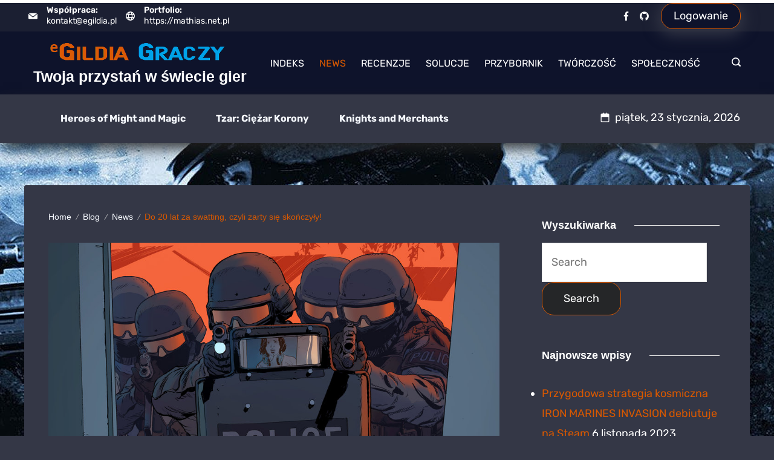

--- FILE ---
content_type: text/html; charset=UTF-8
request_url: https://egildia.pl/20-swatting-czyli-zarty-sie-skonczyly/
body_size: 38862
content:
<!DOCTYPE html>
<html lang="pl-PL" prefix="og: http://ogp.me/ns# article: http://ogp.me/ns/article#">
	
<head itemscope="" itemtype="http://schema.org/WebSite" >
        <meta charset="UTF-8">
<meta name="viewport" content="width=device-width, initial-scale=1">
<link rel="profile" href="https://gmpg.org/xfn/11">
	<link rel="preload" href="https://egildia.pl/wp-content/fonts/rubik/iJWKBXyIfDnIV7nBrXw.woff2" as="font" type="font/woff2" crossorigin><link rel='stylesheet' id='rishi-fonts-font-source-google-css' href='https://egildia.pl/wp-content/fonts/7078b760d3f507143c8546bfd723d402.css' media='all' />
<meta name='robots' content='index, follow, max-image-preview:large, max-snippet:-1, max-video-preview:-1' />
<meta name="dlm-version" content="4.9.2">
	<!-- This site is optimized with the Yoast SEO plugin v21.5 - https://yoast.com/wordpress/plugins/seo/ -->
	<title>Do 20 lat za swatting, czyli żarty się skończyły! | eGildia Graczy</title>
	<link rel="canonical" href="https://egildia.pl/20-swatting-czyli-zarty-sie-skonczyly/" />
	<meta property="og:locale" content="pl_PL" />
	<meta property="og:type" content="article" />
	<meta property="og:title" content="Do 20 lat za swatting, czyli żarty się skończyły! | eGildia Graczy" />
	<meta property="og:description" content="Fajnie jest od czasu do czasu wkręcić znajomego, prawda? Albo zrobić jakiegoś pranka losowo wybranej osobie. Każdy z nas ma w sobie coś takiego, że lubi się powygłupiać. Czasem nawet [&hellip;]" />
	<meta property="og:url" content="https://egildia.pl/20-swatting-czyli-zarty-sie-skonczyly/" />
	<meta property="og:site_name" content="eGildia Graczy" />
	<meta property="article:publisher" content="https://www.facebook.com/egildiagraczy" />
	<meta property="article:published_time" content="2017-04-13T16:00:04+00:00" />
	<meta property="article:modified_time" content="2017-04-14T17:20:48+00:00" />
	<meta property="og:image" content="https://egildia.pl/wp-content/uploads/2017/04/29swatting1-facebookJumbo-v2.jpg" />
	<meta property="og:image:width" content="1050" />
	<meta property="og:image:height" content="549" />
	<meta property="og:image:type" content="image/jpeg" />
	<meta name="author" content="Mathiasso" />
	<meta name="twitter:card" content="summary_large_image" />
	<meta name="twitter:label1" content="Napisane przez" />
	<meta name="twitter:data1" content="Mathiasso" />
	<meta name="twitter:label2" content="Szacowany czas czytania" />
	<meta name="twitter:data2" content="2 minuty" />
	<script type="application/ld+json" class="yoast-schema-graph">{"@context":"https://schema.org","@graph":[{"@type":"Article","@id":"https://egildia.pl/20-swatting-czyli-zarty-sie-skonczyly/#article","isPartOf":{"@id":"https://egildia.pl/20-swatting-czyli-zarty-sie-skonczyly/"},"author":{"name":"Mathiasso","@id":"https://egildia.pl/#/schema/person/57d0823cc0b871530d273ddd1dfe308d"},"headline":"Do 20 lat za swatting, czyli żarty się skończyły!","datePublished":"2017-04-13T16:00:04+00:00","dateModified":"2017-04-14T17:20:48+00:00","mainEntityOfPage":{"@id":"https://egildia.pl/20-swatting-czyli-zarty-sie-skonczyly/"},"wordCount":412,"commentCount":1,"publisher":{"@id":"https://egildia.pl/#organization"},"image":{"@id":"https://egildia.pl/20-swatting-czyli-zarty-sie-skonczyly/#primaryimage"},"thumbnailUrl":"https://egildia.pl/wp-content/uploads/2017/04/29swatting1-facebookJumbo-v2.jpg","keywords":["cs go","prank youtube","Robert McDaid","swatting","Tyran Dobbs","Zachary Lee"],"articleSection":["News"],"inLanguage":"pl-PL","potentialAction":[{"@type":"CommentAction","name":"Comment","target":["https://egildia.pl/20-swatting-czyli-zarty-sie-skonczyly/#respond"]}]},{"@type":"WebPage","@id":"https://egildia.pl/20-swatting-czyli-zarty-sie-skonczyly/","url":"https://egildia.pl/20-swatting-czyli-zarty-sie-skonczyly/","name":"Do 20 lat za swatting, czyli żarty się skończyły! | eGildia Graczy","isPartOf":{"@id":"https://egildia.pl/#website"},"primaryImageOfPage":{"@id":"https://egildia.pl/20-swatting-czyli-zarty-sie-skonczyly/#primaryimage"},"image":{"@id":"https://egildia.pl/20-swatting-czyli-zarty-sie-skonczyly/#primaryimage"},"thumbnailUrl":"https://egildia.pl/wp-content/uploads/2017/04/29swatting1-facebookJumbo-v2.jpg","datePublished":"2017-04-13T16:00:04+00:00","dateModified":"2017-04-14T17:20:48+00:00","breadcrumb":{"@id":"https://egildia.pl/20-swatting-czyli-zarty-sie-skonczyly/#breadcrumb"},"inLanguage":"pl-PL","potentialAction":[{"@type":"ReadAction","target":["https://egildia.pl/20-swatting-czyli-zarty-sie-skonczyly/"]}]},{"@type":"ImageObject","inLanguage":"pl-PL","@id":"https://egildia.pl/20-swatting-czyli-zarty-sie-skonczyly/#primaryimage","url":"https://egildia.pl/wp-content/uploads/2017/04/29swatting1-facebookJumbo-v2.jpg","contentUrl":"https://egildia.pl/wp-content/uploads/2017/04/29swatting1-facebookJumbo-v2.jpg","width":1050,"height":549,"caption":"swatting"},{"@type":"BreadcrumbList","@id":"https://egildia.pl/20-swatting-czyli-zarty-sie-skonczyly/#breadcrumb","itemListElement":[{"@type":"ListItem","position":1,"name":"Strona główna","item":"https://egildia.pl/"},{"@type":"ListItem","position":2,"name":"Blog","item":"https://egildia.pl/blog/"},{"@type":"ListItem","position":3,"name":"Do 20 lat za swatting, czyli żarty się skończyły!"}]},{"@type":"WebSite","@id":"https://egildia.pl/#website","url":"https://egildia.pl/","name":"eGildia Graczy","description":"Twoja przystań w świecie gier","publisher":{"@id":"https://egildia.pl/#organization"},"alternateName":"egildia","potentialAction":[{"@type":"SearchAction","target":{"@type":"EntryPoint","urlTemplate":"https://egildia.pl/?s={search_term_string}"},"query-input":"required name=search_term_string"}],"inLanguage":"pl-PL"},{"@type":"Organization","@id":"https://egildia.pl/#organization","name":"eGildia Graczy","alternateName":"egildia","url":"https://egildia.pl/","logo":{"@type":"ImageObject","inLanguage":"pl-PL","@id":"https://egildia.pl/#/schema/logo/image/","url":"https://egildia.pl/wp-content/uploads/2016/12/egildia-graczy-gładka.png","contentUrl":"https://egildia.pl/wp-content/uploads/2016/12/egildia-graczy-gładka.png","width":473,"height":67,"caption":"eGildia Graczy"},"image":{"@id":"https://egildia.pl/#/schema/logo/image/"},"sameAs":["https://www.facebook.com/egildiagraczy"]},{"@type":"Person","@id":"https://egildia.pl/#/schema/person/57d0823cc0b871530d273ddd1dfe308d","name":"Mathiasso","image":{"@type":"ImageObject","inLanguage":"pl-PL","@id":"https://egildia.pl/#/schema/person/image/","url":"https://secure.gravatar.com/avatar/f7566722a438905e4b12436c1cdf11d4?s=96&d=retro&r=g","contentUrl":"https://secure.gravatar.com/avatar/f7566722a438905e4b12436c1cdf11d4?s=96&d=retro&r=g","caption":"Mathiasso"}}]}</script>
	<!-- / Yoast SEO plugin. -->


		<!-- This site uses the Google Analytics by ExactMetrics plugin v7.20.1 - Using Analytics tracking - https://www.exactmetrics.com/ -->
							<script src="//www.googletagmanager.com/gtag/js?id=G-YGQE6HJL5N" data-cfasync="false" data-wpfc-render="false" async type="rishidelayedscript" data-no-optimize="1" data-no-defer="1" data-no-minify="1"></script>
			<script data-cfasync="false" data-wpfc-render="false" type="rishidelayedscript" data-no-optimize="1" data-no-defer="1" data-no-minify="1">
				var em_version = '7.20.1';
				var em_track_user = true;
				var em_no_track_reason = '';
				
								var disableStrs = [
										'ga-disable-G-YGQE6HJL5N',
									];

				/* Function to detect opted out users */
				function __gtagTrackerIsOptedOut() {
					for (var index = 0; index < disableStrs.length; index++) {
						if (document.cookie.indexOf(disableStrs[index] + '=true') > -1) {
							return true;
						}
					}

					return false;
				}

				/* Disable tracking if the opt-out cookie exists. */
				if (__gtagTrackerIsOptedOut()) {
					for (var index = 0; index < disableStrs.length; index++) {
						window[disableStrs[index]] = true;
					}
				}

				/* Opt-out function */
				function __gtagTrackerOptout() {
					for (var index = 0; index < disableStrs.length; index++) {
						document.cookie = disableStrs[index] + '=true; expires=Thu, 31 Dec 2099 23:59:59 UTC; path=/';
						window[disableStrs[index]] = true;
					}
				}

				if ('undefined' === typeof gaOptout) {
					function gaOptout() {
						__gtagTrackerOptout();
					}
				}
								window.dataLayer = window.dataLayer || [];

				window.ExactMetricsDualTracker = {
					helpers: {},
					trackers: {},
				};
				if (em_track_user) {
					function __gtagDataLayer() {
						dataLayer.push(arguments);
					}

					function __gtagTracker(type, name, parameters) {
						if (!parameters) {
							parameters = {};
						}

						if (parameters.send_to) {
							__gtagDataLayer.apply(null, arguments);
							return;
						}

						if (type === 'event') {
														parameters.send_to = exactmetrics_frontend.v4_id;
							var hookName = name;
							if (typeof parameters['event_category'] !== 'undefined') {
								hookName = parameters['event_category'] + ':' + name;
							}

							if (typeof ExactMetricsDualTracker.trackers[hookName] !== 'undefined') {
								ExactMetricsDualTracker.trackers[hookName](parameters);
							} else {
								__gtagDataLayer('event', name, parameters);
							}
							
						} else {
							__gtagDataLayer.apply(null, arguments);
						}
					}

					__gtagTracker('js', new Date());
					__gtagTracker('set', {
						'developer_id.dNDMyYj': true,
											});
										__gtagTracker('config', 'G-YGQE6HJL5N', {"forceSSL":"true"} );
															window.gtag = __gtagTracker;										(function () {
						/* https://developers.google.com/analytics/devguides/collection/analyticsjs/ */
						/* ga and __gaTracker compatibility shim. */
						var noopfn = function () {
							return null;
						};
						var newtracker = function () {
							return new Tracker();
						};
						var Tracker = function () {
							return null;
						};
						var p = Tracker.prototype;
						p.get = noopfn;
						p.set = noopfn;
						p.send = function () {
							var args = Array.prototype.slice.call(arguments);
							args.unshift('send');
							__gaTracker.apply(null, args);
						};
						var __gaTracker = function () {
							var len = arguments.length;
							if (len === 0) {
								return;
							}
							var f = arguments[len - 1];
							if (typeof f !== 'object' || f === null || typeof f.hitCallback !== 'function') {
								if ('send' === arguments[0]) {
									var hitConverted, hitObject = false, action;
									if ('event' === arguments[1]) {
										if ('undefined' !== typeof arguments[3]) {
											hitObject = {
												'eventAction': arguments[3],
												'eventCategory': arguments[2],
												'eventLabel': arguments[4],
												'value': arguments[5] ? arguments[5] : 1,
											}
										}
									}
									if ('pageview' === arguments[1]) {
										if ('undefined' !== typeof arguments[2]) {
											hitObject = {
												'eventAction': 'page_view',
												'page_path': arguments[2],
											}
										}
									}
									if (typeof arguments[2] === 'object') {
										hitObject = arguments[2];
									}
									if (typeof arguments[5] === 'object') {
										Object.assign(hitObject, arguments[5]);
									}
									if ('undefined' !== typeof arguments[1].hitType) {
										hitObject = arguments[1];
										if ('pageview' === hitObject.hitType) {
											hitObject.eventAction = 'page_view';
										}
									}
									if (hitObject) {
										action = 'timing' === arguments[1].hitType ? 'timing_complete' : hitObject.eventAction;
										hitConverted = mapArgs(hitObject);
										__gtagTracker('event', action, hitConverted);
									}
								}
								return;
							}

							function mapArgs(args) {
								var arg, hit = {};
								var gaMap = {
									'eventCategory': 'event_category',
									'eventAction': 'event_action',
									'eventLabel': 'event_label',
									'eventValue': 'event_value',
									'nonInteraction': 'non_interaction',
									'timingCategory': 'event_category',
									'timingVar': 'name',
									'timingValue': 'value',
									'timingLabel': 'event_label',
									'page': 'page_path',
									'location': 'page_location',
									'title': 'page_title',
								};
								for (arg in args) {
																		if (!(!args.hasOwnProperty(arg) || !gaMap.hasOwnProperty(arg))) {
										hit[gaMap[arg]] = args[arg];
									} else {
										hit[arg] = args[arg];
									}
								}
								return hit;
							}

							try {
								f.hitCallback();
							} catch (ex) {
							}
						};
						__gaTracker.create = newtracker;
						__gaTracker.getByName = newtracker;
						__gaTracker.getAll = function () {
							return [];
						};
						__gaTracker.remove = noopfn;
						__gaTracker.loaded = true;
						window['__gaTracker'] = __gaTracker;
					})();
									} else {
										console.log("");
					(function () {
						function __gtagTracker() {
							return null;
						}

						window['__gtagTracker'] = __gtagTracker;
						window['gtag'] = __gtagTracker;
					})();
									}
			</script>
				<!-- / Google Analytics by ExactMetrics -->
		<style id="ct-main-styles-inline-css">[data-header*="type-1"] .site-header [data-row="bottom"] {--height:80px;--background-image:none;--background-color:var(--paletteColor1);--borderTop:none;--borderBottom:none;--box-shadow:5px 10px 20px var(--paletteColor8);}[data-header*="type-1"] .site-header [data-row="bottom"] > div {--borderTop:none;--borderBottom:none;}[data-header*="type-1"] .site-header [data-sticky*="yes"] [data-row="bottom"] {--background-image:none;--background-color:var(--paletteColor5);--borderTop:none;--borderBottom:none;--box-shadow:none;}[data-header*="type-1"] .site-header [data-sticky*="yes"] [data-row="bottom"] > div {--borderTop:none;--borderBottom:none;}[data-header*="type-1"] .site-header [data-id="button"] {--buttonMinWidth:50px;--buttonInitialColor:var(--paletteColor2);--buttonHoverColor:var(--paletteColor2);--headerButtonBorderColor:var(--paletteColor3);--headerButtonBorderHoverColor:var(--paletteColor3);--buttonBorderRadius:20px;--headerCtaPadding:10px 20px;}[data-header*="type-1"] .site-header [data-id="button"] .cb__button {--buttonTextInitialColor:var(--paletteColor5);--buttonTextHoverColor:var(--paletteColor3);}[data-header*="type-1"] .site-header [data-id="button"] .cb__button-ghost {--buttonTextInitialColor:var(--paletteColor3);--buttonTextHoverColor:var(--paletteColor2);}[data-header*="type-1"] .site-header [data-sticky*="yes"] [data-id="button"] .cb__button {--buttonTextInitialColor:var(--paletteColor2);--buttonTextHoverColor:var(--paletteColor3);}[data-header*="type-1"] .site-header [data-sticky*="yes"] [data-id="button"] {--buttonInitialColor:var(--paletteColor7);}[data-header*="type-1"] .site-header [data-id="button"] a {--box-shadow:0px 5px 24px 5px var(--paletteColor1);}[data-header*="type-1"] .site-header [data-id="button"] a:hover {--box-shadow:0px 5px 24px 5px var(--paletteColor3);}[data-header*="type-1"] [data-id="contacts"].customizer-builder__contact-info__header {--margin:0px 0px 0px -8px !important;--items-spacing:15px;}[data-header*="type-1"] [data-id="contacts"].customizer-builder__contact-info__header .cb__icon-container {--icon-size:15px;}[data-header*="type-1"] [data-id="contacts"].cb__header-contact-info {--fontSize:14px;--lineHeight:1.3;}[data-header*="type-1"] [data-id="contacts"].cb__header-contact-info .contact-info {--color:var(--paletteColor5);--linkInitialColor:var(--paletteColor5);--linkHoverColor:var(--paletteColor5);}[data-header*="type-1"] [data-id="contacts"].cb__header-contact-info .cb__icon-container {--icon-color:var(--paletteColor5);--icon-hover-color:var(--paletteColor3);--background-color:var(--paletteColor6);--background-hover-color:rgba(218, 222, 228, 0.7);}[data-header*="type-1"] [data-sticky*="yes"] [data-id="contacts"].cb__header-contact-info .contact-info {--color:var(--paletteColor2);--linkInitialColor:var(--paletteColor4);--linkHoverColor:var(--paletteColor3);}[data-header*="type-1"] [data-sticky*="yes"] [data-id="contacts"].cb__header-contact-info .cb__icon-container {--icon-color:var(--paletteColor2);}.header-date-section {--fontWeight:400;--fontSize:18px;--icon-size:18px;--headerDateInitialColor:var(--paletteColor5);--headerDateInitialIconColor:var(--paletteColor5);}[data-header*="type-1"] [data-sticky*="yes"] [data-id="date"] .header-date-section {--headerDateInitialColor:var(--paletteColor2);--headerDateInitialIconColor:var(--paletteColor2);}[data-header*="type-1"] .site-header [data-id="logo"] .site-logo-container {--LogoMaxWidth:300px;}[data-header*="type-1"] .site-header [data-id="logo"] .site-title {--fontFamily:'Spartan', Sans-Serif;--fontWeight:600;--textTransform:none;--textDecoration:none;--fontSize:25px;--lineHeight:1.5;--letterSpacing:0em;--linkInitialColor:var(--paletteColor5);--linkHoverColor:var(--paletteColor3);}[data-header*="type-1"] .site-header [data-sticky*="yes"] [data-id="logo"] .site-title {--linkInitialColor:var(--paletteColor2);--linkHoverColor:var(--paletteColor3);}[data-header*="type-1"] .site-header [data-sticky] [data-id="logo"] {--logoStickyShrink:0.7;}[data-header*="type-1"] .site-header [data-id="logo"] {--margin:0 !important;}[data-header*="type-1"] .site-header [data-id="menu"] {--menu-items-spacing:25px;--menu-indicator-active-color:var(--paletteColor3);--activeIndicatorbackgroundColor:var(--paletteColor7);--margin:0 20px !important;}[data-header*="type-1"] .site-header [data-id="menu"] > ul > li > a {--menu-item-height:100%;--fontFamily:'Rubik', Sans-Serif;--fontWeight:400;--textTransform:uppercase;--fontSize:16px;--lineHeight:1.87;--letterSpacing:0em;--linkInitialColor:var(--paletteColor5);--linkHoverColor:var(--paletteColor3);--colorHoverType3:var(--paletteColor5);}[data-header*="type-1"] .site-header [data-sticky*="yes"] [data-id="menu"] > ul > li > a {--linkInitialColor:var(--paletteColor1);--linkHoverColor:var(--paletteColor3);}[data-header*="type-1"] .site-header [data-id="menu"] .sub-menu {--dropdown-top-offset:15px;--dropdown-width:200px;--dropdown-items-spacing:15px;--fontWeight:400;--fontSize:16px;--linkInitialColor:var(--paletteColor1);--linkHoverColor:var(--paletteColor3);--dropdown-divider:1px dashed var(--paletteColor6);--background-color:var(--paletteColor5);--background-hover-color:var(--paletteColor7);--box-shadow:0px 10px 20px rgba(41, 51, 61, 0.1);--border-radius:0px 0px 2px 2px;}[data-header*="type-1"] .site-header [data-id="menu-secondary"] > ul > li > a {--fontWeight:400;--textTransform:normal;--fontSize:16px;--lineHeight:2.25;--linkInitialColor:var(--paletteColor7);--linkHoverColor:var(--paletteColor3);--colorHoverType3:var(--paletteColor5);}[data-header*="type-1"] .site-header [data-id="menu-secondary"] {--menu-indicator-active-color:var(--paletteColor3);--activeIndicatorbackgroundColor:var(--paletteColor7);--margin:0 20px !important;}[data-header*="type-1"] .site-header [data-sticky*="yes"] [data-id="menu-secondary"] > ul > li > a {--linkInitialColor:var(--paletteColor1);--linkHoverColor:var(--paletteColor3);}[data-header*="type-1"] .site-header [data-id="menu-secondary"] .sub-menu {--dropdown-items-spacing:15px;--fontWeight:400;--fontSize:16px;--linkInitialColor:var(--paletteColor1);--linkHoverColor:var(--paletteColor3);--dropdown-divider:1px dashed var(--paletteColor6);--background-color:var(--paletteColor5);--background-hover-color:var(--paletteColor7);--box-shadow:0px 10px 20px rgba(41, 51, 61, 0.1);--border-radius:0px 0px 2px 2px;}[data-header*="type-1"] .site-header [data-row="middle"] {--height:104px;--background-image:none;--background-color:var(--paletteColor2);--borderTop:none;--borderBottom:none;--box-shadow:none;}[data-header*="type-1"] .site-header [data-row="middle"] > div {--borderTop:none;--borderBottom:none;}[data-header*="type-1"] .site-header [data-sticky*="yes"] [data-row="middle"] {--background-image:none;--background-color:var(--paletteColor5);--borderTop:none;--borderBottom:none;--box-shadow:0px 3px 6px rgba(15, 25, 77, 0.05);}[data-header*="type-1"] .site-header [data-sticky] [data-row="middle"] {--stickyShrink:70;}[data-header*="type-1"] .site-header [data-sticky*="yes"] [data-row="middle"] > div {--borderTop:none;--borderBottom:none;}[data-header*="type-1"] [data-id="mobile-menu"] {--fontWeight:400;--fontSize:30px;--linkInitialColor:var(--paletteColor5);--linkHoverColor:var(--paletteColor3);--mobile_menu_child_size:14px;--mobile-menu-divider:1px solid var(--paletteColor3);--padding:5px 0;}[data-header*="type-1"] #offcanvas > section {--background-image:none;--background-color:var(--paletteColor2);}[data-header*="type-1"] #offcanvas {--background-image:none;--background-color:rgba(255,255,255,0);--side-panel-width:500px;--vertical-alignment:center;--horizontal-alignment:center;}[data-header*="type-1"] [data-behaviour*="side"] {--box-shadow:0px 0px 70px rgba(0, 0, 0, 0.35);}[data-header*="type-1"] #offcanvas .close-button {--closeButtonColor:var(--paletteColor3);--closeButtonHoverColor:var(--paletteColor4);--closeButtonBackground:transparent;}[data-header*="type-1"] [data-id="search"] {--icon-size:15px;--icon-color:var(--paletteColor5);--icon-hover-color:var(--paletteColor3);}[data-header*="type-1"] [data-sticky*="yes"] [data-id="search"] {--icon-color:var(--paletteColor1);--icon-hover-color:var(--paletteColor3);}[data-header*="type-1"] .search-toggle-form .search-field {--searchHeaderFontColor:var(--paletteColor1);}[data-header*="type-1"] .search-toggle-form .btn-form-close {--closeIconColor:var(--paletteColor5);--closeIconHoverColor:var(--paletteColor4);--closeButtonBackground:#f5585000;--closeButtonHoverBackground:#f5585000;}[data-header*="type-1"] .search-toggle-form {--background-image:none;--background-color:rgba(18, 21, 25, 0.98);}[data-header*="type-1"] [data-id="socials"].cb__header-socials {--icon-size:15px;--spacing:15px;}[data-header*="type-1"] [data-id="socials"].cb__header-socials [data-color="custom"] {--icon-color:var(--paletteColor5);--icon-hover-color:var(--paletteColor3);--background-color:var(--paletteColor7);--background-hover-color:var(--paletteColor6);}[data-header*="type-1"] [data-id="socials"].cb__header-socials .cb__label {--visibility:none;}[data-header*="type-1"] [data-sticky*="yes"] [data-id="socials"].cb__header-socials [data-color="custom"] {--icon-color:var(--paletteColor2);}[data-header*="type-1"] .site-header [data-row="top"] {--height:52px;--background-image:none;--background-color:#1b1f32;--borderTop:none;--borderBottom:none;--box-shadow:none;}[data-header*="type-1"] .site-header [data-row="top"] > div {--borderTop:none;--borderBottom:none;}[data-header*="type-1"] .site-header [data-sticky*="yes"] [data-row="top"] {--background-image:none;--background-color:#f9f9f9;--borderTop:none;--borderBottom:none;--box-shadow:none;}[data-header*="type-1"] .site-header [data-sticky*="yes"] [data-row="top"] > div {--borderTop:none;--borderBottom:none;}[data-header*="type-1"] [data-id="trigger"] {--linkInitialColor:var(--paletteColor3);--linkHoverColor:var(--paletteColor4);--secondColor:var(--paletteColor7);--secondColorHover:var(--paletteColor7);--fontWeight:400;--fontSize:18px;}[data-header*="type-1"] {--headerStickyHeight:124px;}[data-footer*="type-1"] footer.cb__footer [data-row="bottom"] > div {--container-spacing:25px;--items-gap:60px;--grid-template-colummns:repeat(2, 1fr);}[data-footer*="type-1"] footer.cb__footer [data-row="bottom"] .widget-title {--textTransform:uppercase;--fontSize:16px;--lineHeight:1.75;--letterSpacing:0.4px;--headingColor:var(--paletteColor5);}[data-footer*="type-1"] footer.cb__footer [data-row="bottom"] .widget > *:not(.widget-title) {--color:var(--paletteColor5);--headingColor:var(--paletteColor5);}[data-footer*="type-1"] footer.cb__footer [data-row="bottom"] .widget {--linkInitialColor:var(--paletteColor5);--linkHoverColor:var(--paletteColor5);}[data-footer*="type-1"] footer.cb__footer [data-row="bottom"] [data-divider="columns"] {--border:none;}[data-footer*="type-1"] footer.cb__footer [data-row="bottom"] {--background-image:none;--background-color:var(--paletteColor2);}[data-footer*="type-1"] [data-id="copyright"] {--fontWeight:400;--fontSize:14px;--lineHeight:1.5;--letterSpacing:0em;--color:var(--paletteColor5);--linkInitialColor:var(--paletteColor5);--linkHoverColor:var(--paletteColor3);}[data-footer*="type-1"] [data-column="copyright"] {--horizontal-alignment:left;--vertical-alignment:flex-start;}[data-footer*="type-1"] footer.cb__footer [data-id="menu"] {--menu-items-spacing:15px;}[data-footer*="type-1"] footer.cb__footer [data-column="menu"] {--horizontal-alignment:flex-end;}[data-footer*="type-1"] footer.cb__footer [data-id="menu"] ul {--fontWeight:400;--textTransform:normal;--fontSize:14px;--lineHeight:1.3;--letterSpacing:0.3px;}[data-footer*="type-1"] footer.cb__footer [data-id="menu"] > ul > li > a {--linkInitialColor:var(--paletteColor5);--linkHoverColor:var(--paletteColor3);}[data-footer*="type-1"] footer.cb__footer [data-row="middle"] > div {--container-spacing:70px;--items-gap:60px;--border-bottom:1px solid rgba(255, 255, 255, 0.13);--grid-template-colummns:2fr 1fr 1fr 1fr;}[data-footer*="type-1"] footer.cb__footer [data-row="middle"] .widget-title {--textTransform:capitalize;--fontSize:16px;--lineHeight:1.75;--letterSpacing:0.4px;--headingColor:var(--paletteColor5);}[data-footer*="type-1"] footer.cb__footer [data-row="middle"] .widget > *:not(.widget-title) {--color:var(--paletteColor5);--headingColor:var(--paletteColor5);}[data-footer*="type-1"] footer.cb__footer [data-row="middle"] .widget {--linkInitialColor:var(--paletteColor5);--linkHoverColor:var(--paletteColor3);}[data-footer*="type-1"] footer.cb__footer [data-row="middle"] [data-divider="columns"] {--border:none;}[data-footer*="type-1"] footer.cb__footer [data-row="middle"] {--border-bottom:none;--background-image:none;--background-color:var(--paletteColor2);}[data-footer*="type-1"] [data-id="socials"].cb__footer-socials {--icon-size:20px;--spacing:16px;--margin:20px 0 0 0 !important;}[data-footer*="type-1"] [data-id="socials"].cb__footer-socials [data-color="custom"] {--icon-color:var(--paletteColor5);--icon-hover-color:var(--paletteColor3);--background-color:var(--paletteColor7);--background-hover-color:var(--paletteColor6);}[data-footer*="type-1"] [data-id="socials"].cb__footer-socials .cb__label {--visibility:none;}:root {--fontFamily:'Rubik', Sans-Serif;--fontWeight:400;--fontSize:18px;--lineHeight:1.85;--letterSpacing:0;--btnFontWeight:400;--btnFontSize:18px;--btnLineHeight:1.2;--blogCategoryDividerInitialColorFirst:var(--paletteColor4);--blogCategoryDividerHoverColorFirst:var(--paletteColor3);--blogHeadingFontSize:28px;--formBorderInitialColor:#e0e5eb;--formBorderFocusColor:var(--paletteColor1);--formBorderSize:1px;--radioCheckboxInitialColor:#d5d8de;--radioCheckboxAccentColor:var(--paletteColor1);--primaryColor:var(--paletteColor5);--baseColor:var(--paletteColor8);--genheadingColor:var(--paletteColor7);--genLinkColor:var(--paletteColor3);--genLinkHoverColor:var(--paletteColor4);--textSelectionColor:var(--paletteColor3);--textSelectionHoverColor:var(--paletteColor4);--genborderColor:var(--paletteColor6);--btnTextColor:var(--paletteColor5);--btnTextHoverColor:var(--paletteColor3);--btnBgColor:var(--paletteColor8);--btnBgHoverColor:var(--paletteColor7);--btnBorderColor:var(--paletteColor3);--btnBorderHoverColor:var(--paletteColor4);--paletteColor1:#343746;--paletteColor2:#0e132b;--paletteColor3:#d85800;--paletteColor4:#00a2e8;--paletteColor5:#ffffff;--paletteColor6:#e2e2e2;--paletteColor7:#F6F9FE;--paletteColor8:rgba(36, 36, 36, 0.86);--color:var(--paletteColor2);--linkInitialColor:var(--paletteColor1);--linkHoverColor:var(--paletteColor2);--selectionTextColor:var(--paletteColor5);--selectionBackgroundColor:var(--paletteColor1);--border-color:rgba(224, 229, 235, 0.9);--headingColor:var(--paletteColor4);--contentSpacing:1.5em;--bottonRoundness:20px;--buttonPadding:16px 35px;--buttonMinHeight:45px;--buttonBorderRadius:3px;--buttonTextInitialColor:var(--paletteColor5);--buttonTextHoverColor:var(--paletteColor5);--buttonInitialColor:var(--paletteColor3);--buttonHoverColor:var(--paletteColor2);--container-max-width:1290px;--content-vertical-spacing:60px;--narrow-container-max-width:750px;--wide-offset:130px;--sidebarWidth:27%;--sidebarWidthNoUnit:27;--sidebarGap:4%;--sidebarOffset:50px;--contentSidebarWidth:28%;--sidebarWidgetSpacing:50px;--widgetsContentAreaSpacing:10px;--breadcrumbsColor:var(--paletteColor7);--breadcrumbsCurrentColor:var(--paletteColor3);--breadcrumbsSeparatorColor:var(--paletteColor6);--linkHighlightColor:var(--paletteColor3);--linkHighlightHoverColor:var(--paletteColor1);--linkHighlightBackgroundColor:var(--paletteColor6);--linkHighlightBackgroundHoverColor:var(--paletteColor3);--authorFontColor:var(--paletteColor2);--searchFontColor:var(--paletteColor2);--archiveFontColor:var(--paletteColor2);--blogFontColor:var(--paletteColor2);--titleColor:var(--paletteColor1);--singleCategoryDividerInitialColorFirst:var(--paletteColor4);--singleCategoryDividerHoverColorFirst:var(--paletteColor3);--captionOverlayColor:var(--paletteColor1);--captionColor:var(--paletteColor8);--containerWidth:1200px;--containerContentMaxWidth:728px;--containerVerticalMargin:70px;}h1, .block-editor-page .editor-styles-wrapper h1, .block-editor-page .editor-post-title__block .editor-post-title__input {--fontFamily:'Spartan', Sans-Serif;--fontWeight:700;--fontSize:48px;--lineHeight:1.5;}h2 {--fontFamily:'Spartan', Sans-Serif;--fontWeight:700;--fontSize:36px;--lineHeight:1.5;--letterSpacing:0em;}h3 {--fontFamily:'Spartan', Sans-Serif;--fontWeight:700;--fontSize:30px;--lineHeight:1.5;--letterSpacing:0em;}h4 {--fontFamily:'Spartan', Sans-Serif;--fontWeight:700;--fontSize:24px;--lineHeight:1.5;--letterSpacing:0em;}h5 {--fontFamily:'Spartan', Sans-Serif;--fontWeight:700;--fontSize:18px;--lineHeight:1.5;}h6 {--fontFamily:'Spartan', Sans-Serif;--fontWeight:700;--fontSize:16px;--lineHeight:1.5;--letterSpacing:0em;}.wp-block-quote.is-style-large p, .wp-block-pullquote p, .rt-quote-widget blockquote {--fontFamily:'Georgia', Sans-Serif;--fontWeight:600;--fontSize:25px;}code, kbd, samp, pre {--fontFamily:'monospace', Sans-Serif;--fontWeight:400;--fontSize:16px;}.rt-sidebar .widget-title {--fontSize:18px;}.entry-summary > .product_title {--fontSize:30px;}.entry-summary .price {--fontWeight:700;--fontSize:20px;}.rishi-breadcrumb-main-wrap .rishi-breadcrumbs {--fontFamily:-apple-system, BlinkMacSystemFont, 'Segoe UI', Roboto, Helvetica, Arial, sans-serif, 'Apple Color Emoji', 'Segoe UI Emoji', 'Segoe UI Symbol';--fontWeight:500;--fontSize:14px;}.woocommerce-store-notice.demo_store {--fontWeight:400;--fontSize:18px;}.woocommerce-page .archive-title-wrapper .tagged-in-wrapper h1 {--fontWeight:700;--fontSize:40px;--lineHeight:1.75;}.cb__menu-trigger .cb__label {--fontWeight:400;--fontSize:18px;}.rt-featured-image .rt-caption-wrap {--fontWeight:400;--fontSize:14px;--lineHeight:1.5;--captionPadding:10px;}body {--background-image:none;--background-color:var(--paletteColor1);}.entry-header .page-title {--fontSize:32px;}.entry-header .entry-meta {--fontWeight:600;--textTransform:uppercase;--fontSize:12px;--lineHeight:1.5;}.entry-header .rt-breadcrumbs {--fontWeight:600;--textTransform:uppercase;--fontSize:12px;}.hero-section[data-type="type-1"] {--margin-bottom:50px;}.page .main-content-wrapper .entry-header {--margin-bottom:50px;}.cb__pagination {--spacing:80px;}.cb__pagination[data-divider] {--border:none;}[data-pagination="simple"] {--colorActive:#ffffff;}[data-prefix="blog"] .entry-card .entry-title {--fontSize:20px;--lineHeight:1.3;}[data-prefix="blog"] .entry-excerpt {--fontSize:16px;}[data-prefix="blog"] .entry-card .entry-meta {--fontWeight:600;--textTransform:uppercase;--fontSize:12px;}[data-prefix="blog"] [data-cards="boxed"] .entry-card {--cardBackground:#ffffff;--border:none;--cardSpacing:35px;--box-shadow:0px 12px 18px -6px rgba(34, 56, 101, 0.04);}[data-prefix="blog"] .entry-card {--entry-divider:1px solid rgba(224, 229, 235, 0.8);}[data-prefix="blog"] [data-cards="simple"] .entry-card {--border:1px dashed rgba(224, 229, 235, 0.8);}[data-prefix="categories"] .entry-card .entry-title {--fontSize:20px;--lineHeight:1.3;}[data-prefix="categories"] .entry-excerpt {--fontSize:16px;}[data-prefix="categories"] .entry-card .entry-meta {--fontWeight:600;--textTransform:uppercase;--fontSize:12px;}[data-prefix="categories"] [data-cards="boxed"] .entry-card {--cardBackground:#ffffff;--border:none;--cardSpacing:35px;--box-shadow:0px 12px 18px -6px rgba(34, 56, 101, 0.04);}[data-prefix="categories"] .entry-card {--entry-divider:1px solid rgba(224, 229, 235, 0.8);}[data-prefix="categories"] [data-cards="simple"] .entry-card {--border:1px dashed rgba(224, 229, 235, 0.8);}[data-prefix="author"] .entry-card .entry-title {--fontSize:20px;--lineHeight:1.3;}[data-prefix="author"] .entry-excerpt {--fontSize:16px;}[data-prefix="author"] .entry-card .entry-meta {--fontWeight:600;--textTransform:uppercase;--fontSize:12px;}[data-prefix="author"] [data-cards="boxed"] .entry-card {--cardBackground:#ffffff;--border:none;--cardSpacing:35px;--box-shadow:0px 12px 18px -6px rgba(34, 56, 101, 0.04);}[data-prefix="author"] .entry-card {--entry-divider:1px solid rgba(224, 229, 235, 0.8);}[data-prefix="author"] [data-cards="simple"] .entry-card {--border:1px dashed rgba(224, 229, 235, 0.8);}[data-prefix="search"] .entry-card .entry-title {--fontSize:20px;--lineHeight:1.3;}[data-prefix="search"] .entry-excerpt {--fontSize:16px;}[data-prefix="search"] .entry-card .entry-meta {--fontWeight:600;--textTransform:uppercase;--fontSize:12px;}[data-prefix="search"] [data-cards="boxed"] .entry-card {--cardBackground:#ffffff;--border:none;--cardSpacing:35px;--box-shadow:0px 12px 18px -6px rgba(34, 56, 101, 0.04);}[data-prefix="search"] .entry-card {--entry-divider:1px solid rgba(224, 229, 235, 0.8);}[data-prefix="search"] [data-cards="simple"] .entry-card {--border:1px dashed rgba(224, 229, 235, 0.8);}form textarea {--formInputHeight:170px;}#secondary {--widgetsHeadingColor:var(--paletteColor5);--widgetsFontSize:18px;}.widget-area > * {--widgetsLinkColor:var(--paletteColor4);}.widget-area {--widgetsLinkHoverColor:var(--paletteColor3);--sidebarBackgroundColor:var(--paletteColor5);--border:none;--border:1px solid var(--paletteColor6);--sidebar-widgets-spacing:60px;--sidebarInnerSpacing:35px;--box-shadow:0px 12px 18px -6px rgba(34, 56, 101, 0.04);}.widget > *:not(.widget-title) {--headingColor:var(--paletteColor2);}.rishi-breadcrumb-main-wrap {--alignment:left;--padding:0px 0px 10px 0px;}.page .entry-header {--alignment:left;--margin-bottom:50px;}.box-layout.page .main-content-wrapper, .content-box-layout.page .main-content-wrapper {--background-image:none;--background-color:var(--paletteColor1);--padding:40px;--box-radius:3px;}.box-layout.single .main-content-wrapper, .content-box-layout.single .main-content-wrapper {--background-image:none;--background-color:var(--paletteColor1);--padding:40px;--box-radius:3px;}.archive.author .site-content .archive-title-wrapper {--width:142px;--margin:78px;--alignment:left;--authorMargin:30px;--background-image:none;--background-color:var(--paletteColor7);}.search .site-content .archive-title-wrapper {--alignment:left;--margin:78px;--searchMargin:30px;--background-image:none;--background-color:var(--paletteColor7);}.archive .site-content .archive-title-wrapper {--margin:60px;--alignment:left;--archiveMargin:30px;--background-image:none;--background-color:var(--paletteColor7);}.blog .site-content .archive-title-wrapper {--background-image:none;--background-color:var(--paletteColor7);--alignment:left;--margin:20px;}.cb__share-box {--icon-size:15px;--iconSpacing:0px 10px 10px 0px;--alignment:left;--fontWeight:500;--fontSize:14px;--lineHeight:1.2;}.cb__share-box[data-location="top"] {--margin:10px;}.cb__share-box[data-location="bottom"] {--margin:10px;}.cb__share-box[data-sticky="yes"] {--topOffset:150px;--sideOffset:15px;}[data-prefix="single_blog_post"] .post-navigation {--margin:80px;--linkInitialColor:var(--color);}[data-prefix="single_blog_post"] .rt-related-posts-container {--padding:70px;--background-image:none;--background-color:#eff1f5;--visibility:block;}[data-prefix="single_blog_post"] .rt-related-posts {--visibility:grid;}[data-prefix="single_blog_post"] .related-entry-title {--linkInitialColor:var(--color);}.to_top {--topButtonIconColorDefault:var(--paletteColor3);--topButtonIconColorHover:var(--paletteColor5);--topButtonShapeBackgroundDefault:rgba(41,41,41,0);--topButtonShapeBackgroundHover:var(--paletteColor3);--topButtonBorderDefaultColor:var(--paletteColor3);--topButtonBorderHoverColor:var(--paletteColor3);--topButtonSize:12px;--topButtonOffset:25px;--sideButtonOffset:25px;--top-button-border:1px;--top-button-border-radius:1px;--top_button_padding:10px;}.rishi-container[data-strech="full"] {--streched-padding:40px;}.cookie-notification {--fontFamily:-apple-system, BlinkMacSystemFont, 'Segoe UI', Roboto, Helvetica, Arial, sans-serif, 'Apple Color Emoji', 'Segoe UI Emoji', 'Segoe UI Symbol';--fontWeight:400;--fontSize:16px;--lineHeight:1.5;--color:var(--paletteColor5);--iconColor:var(--paletteColor3);--buttonInitialColor:var(--paletteColor5);--buttonHoverColor:var(--paletteColor3);--buttonTextInitialColor:var(--paletteColor3);--buttonTextHoverColor:var(--paletteColor5);--buttonSecondaryInitialColor:var(--paletteColor3);--buttonSecondaryHoverColor:var(--paletteColor5);--buttonSecondaryTextInitialColor:var(--paletteColor5);--buttonSecondaryTextHoverColor:var(--paletteColor3);--backgroundColor:var(--paletteColor2);--borderColor:var(--paletteColor3);--colorLink:var(--paletteColor1);--colorLinkHover:var(--paletteColor3);--maxWidth:455px;--maxWidthTypeThree:850px;}#rt-progress-bar {--colorDefault:var(--paletteColor5);--colorProgress:var(--paletteColor3);--Thickness:5px;}</style>
<style id="ct-main-styles-tablet-inline-css" media="(max-width: 999.98px)">[data-header*="type-1"] [data-id="contacts"].cb__header-contact-info .contact-info {--color:var(--paletteColor1);--linkHoverColor:var(--paletteColor3);}[data-header*="type-1"] [data-id="contacts"].cb__header-contact-info .cb__icon-container {--icon-color:var(--paletteColor1);}[data-header*="type-1"] .site-header [data-row="middle"] {--height:70px;}[data-header*="type-1"] [data-id="mobile-menu"] {--fontSize:20px;}[data-header*="type-1"] #offcanvas {--side-panel-width:65vw;}[data-header*="type-1"] [data-id="socials"].cb__header-socials [data-color="custom"] {--icon-color:var(--paletteColor1);}[data-header*="type-1"] {--headerStickyHeight:49px;}[data-footer*="type-1"] footer.cb__footer [data-row="bottom"] > div {--items-gap:15px;--grid-template-colummns:initial;}[data-footer*="type-1"] [data-column="copyright"] {--horizontal-alignment:center;}[data-footer*="type-1"] footer.cb__footer [data-id="menu"] {--menu-items-spacing:14px;}[data-footer*="type-1"] footer.cb__footer [data-column="menu"] {--horizontal-alignment:center;}[data-footer*="type-1"] footer.cb__footer [data-row="middle"] > div {--container-spacing:50px;--items-gap:40px;--grid-template-colummns:repeat(2, 1fr);}body {--background-image:none;--background-color:var(--paletteColor5);}.entry-header .page-title {--fontSize:30px;}.hero-section[data-type="type-1"] {--margin-bottom:30px;}.page .main-content-wrapper .entry-header {--margin-bottom:30px;}.cb__pagination {--spacing:60px;}:root {--bottonRoundness:0px;--buttonPadding:8px 24px;--sidebarWidgetSpacing:40px;--widgetsContentAreaSpacing:0px;--containerWidth:992px;--containerContentMaxWidth:500px;--containerVerticalMargin:40px;}#secondary {--widgetsFontSize:16px;}.widget-area {--sidebar-widgets-spacing:40px;}.page .entry-header {--margin-bottom:30px;}.box-layout.page .main-content-wrapper, .content-box-layout.page .main-content-wrapper {--padding:15px;}.box-layout.single .main-content-wrapper, .content-box-layout.single .main-content-wrapper {--padding:15px;}.archive.author .site-content .archive-title-wrapper {--width:100px;--margin:30px;}.search .site-content .archive-title-wrapper {--margin:30px;}.archive .site-content .archive-title-wrapper {--margin:30px;}[data-prefix="single_blog_post"] .post-navigation {--margin:60px;}[data-prefix="single_blog_post"] .rt-related-posts-container {--padding:50px;--visibility:none;}[data-prefix="single_blog_post"] .rt-related-posts {--visibility:none;}.rishi-container[data-strech="full"] {--streched-padding:30px;}</style>
<style id="ct-main-styles-mobile-inline-css" media="(max-width: 689.98px)">[data-header*="type-1"] [data-id="contacts"].cb__header-contact-info .contact-info {--linkInitialColor:var(--paletteColor1);}[data-header*="type-1"] .site-header [data-id="logo"] .site-logo-container {--LogoMaxWidth:200px;}[data-header*="type-1"] .site-header [data-id="logo"] .site-title {--fontSize:16px;}[data-header*="type-1"] [data-id="mobile-menu"] {--fontSize:16px;}[data-header*="type-1"] #offcanvas {--side-panel-width:100vw;}[data-header*="type-1"] [data-id="socials"].cb__header-socials [data-color="custom"] {--icon-color:var(--paletteColor5);}[data-footer*="type-1"] footer.cb__footer [data-row="bottom"] > div {--container-spacing:15px;--grid-template-colummns:initial;}[data-footer*="type-1"] footer.cb__footer [data-row="middle"] > div {--container-spacing:40px;--grid-template-colummns:initial;}h1, .block-editor-page .editor-styles-wrapper h1, .block-editor-page .editor-post-title__block .editor-post-title__input {--fontSize:36px;--lineHeight:1.333;}h2 {--fontSize:30px;--lineHeight:1.33;}h3 {--fontSize:26px;--lineHeight:1.33;}h4 {--fontSize:22px;}.entry-header .page-title {--fontSize:25px;}.cb__pagination {--spacing:50px;}[data-prefix="blog"] .entry-card .entry-title {--fontSize:18px;}[data-prefix="blog"] [data-cards="boxed"] .entry-card {--cardSpacing:25px;}[data-prefix="categories"] .entry-card .entry-title {--fontSize:18px;}[data-prefix="categories"] [data-cards="boxed"] .entry-card {--cardSpacing:25px;}[data-prefix="author"] .entry-card .entry-title {--fontSize:18px;}[data-prefix="author"] [data-cards="boxed"] .entry-card {--cardSpacing:25px;}[data-prefix="search"] .entry-card .entry-title {--fontSize:18px;}[data-prefix="search"] [data-cards="boxed"] .entry-card {--cardSpacing:25px;}:root {--content-vertical-spacing:50px;--containerWidth:420px;--containerContentMaxWidth:400px;}#secondary {--widgetsFontSize:14px;}.archive.author .site-content .archive-title-wrapper {--width:80px;}[data-prefix="single_blog_post"] .post-navigation {--margin:40px;}[data-prefix="single_blog_post"] .rt-related-posts-container {--padding:30px;}.to_top {--topButtonOffset:15px;--sideButtonOffset:15px;}.rishi-container[data-strech="full"] {--streched-padding:15px;}</style>
<link rel='stylesheet' id='wp-block-library-css' href='https://egildia.pl/wp-includes/css/dist/block-library/style.min.css' media='all' />
<style id='classic-theme-styles-inline-css'>
/*! This file is auto-generated */
.wp-block-button__link{color:#fff;background-color:#32373c;border-radius:9999px;box-shadow:none;text-decoration:none;padding:calc(.667em + 2px) calc(1.333em + 2px);font-size:1.125em}.wp-block-file__button{background:#32373c;color:#fff;text-decoration:none}
</style>
<style id='global-styles-inline-css'>
body{--wp--preset--color--black: #000000;--wp--preset--color--cyan-bluish-gray: #abb8c3;--wp--preset--color--white: #ffffff;--wp--preset--color--pale-pink: #f78da7;--wp--preset--color--vivid-red: #cf2e2e;--wp--preset--color--luminous-vivid-orange: #ff6900;--wp--preset--color--luminous-vivid-amber: #fcb900;--wp--preset--color--light-green-cyan: #7bdcb5;--wp--preset--color--vivid-green-cyan: #00d084;--wp--preset--color--pale-cyan-blue: #8ed1fc;--wp--preset--color--vivid-cyan-blue: #0693e3;--wp--preset--color--vivid-purple: #9b51e0;--wp--preset--color--palette-color-1: var(--paletteColor1, #343746);--wp--preset--color--palette-color-2: var(--paletteColor2, #0e132b);--wp--preset--color--palette-color-3: var(--paletteColor3, #d85800);--wp--preset--color--palette-color-4: var(--paletteColor4, #00a2e8);--wp--preset--color--palette-color-5: var(--paletteColor5, #ffffff);--wp--preset--color--palette-color-6: var(--paletteColor6, #e2e2e2);--wp--preset--color--palette-color-7: var(--paletteColor7, #F6F9FE);--wp--preset--color--palette-color-8: var(--paletteColor8, rgba(36, 36, 36, 0.86));--wp--preset--gradient--vivid-cyan-blue-to-vivid-purple: linear-gradient(135deg,rgba(6,147,227,1) 0%,rgb(155,81,224) 100%);--wp--preset--gradient--light-green-cyan-to-vivid-green-cyan: linear-gradient(135deg,rgb(122,220,180) 0%,rgb(0,208,130) 100%);--wp--preset--gradient--luminous-vivid-amber-to-luminous-vivid-orange: linear-gradient(135deg,rgba(252,185,0,1) 0%,rgba(255,105,0,1) 100%);--wp--preset--gradient--luminous-vivid-orange-to-vivid-red: linear-gradient(135deg,rgba(255,105,0,1) 0%,rgb(207,46,46) 100%);--wp--preset--gradient--very-light-gray-to-cyan-bluish-gray: linear-gradient(135deg,rgb(238,238,238) 0%,rgb(169,184,195) 100%);--wp--preset--gradient--cool-to-warm-spectrum: linear-gradient(135deg,rgb(74,234,220) 0%,rgb(151,120,209) 20%,rgb(207,42,186) 40%,rgb(238,44,130) 60%,rgb(251,105,98) 80%,rgb(254,248,76) 100%);--wp--preset--gradient--blush-light-purple: linear-gradient(135deg,rgb(255,206,236) 0%,rgb(152,150,240) 100%);--wp--preset--gradient--blush-bordeaux: linear-gradient(135deg,rgb(254,205,165) 0%,rgb(254,45,45) 50%,rgb(107,0,62) 100%);--wp--preset--gradient--luminous-dusk: linear-gradient(135deg,rgb(255,203,112) 0%,rgb(199,81,192) 50%,rgb(65,88,208) 100%);--wp--preset--gradient--pale-ocean: linear-gradient(135deg,rgb(255,245,203) 0%,rgb(182,227,212) 50%,rgb(51,167,181) 100%);--wp--preset--gradient--electric-grass: linear-gradient(135deg,rgb(202,248,128) 0%,rgb(113,206,126) 100%);--wp--preset--gradient--midnight: linear-gradient(135deg,rgb(2,3,129) 0%,rgb(40,116,252) 100%);--wp--preset--gradient--juicy-peach: linear-gradient(to right, #ffecd2 0%, #fcb69f 100%);--wp--preset--gradient--young-passion: linear-gradient(to right, #ff8177 0%, #ff867a 0%, #ff8c7f 21%, #f99185 52%, #cf556c 78%, #b12a5b 100%);--wp--preset--gradient--true-sunset: linear-gradient(to right, #fa709a 0%, #fee140 100%);--wp--preset--gradient--morpheus-den: linear-gradient(to top, #30cfd0 0%, #330867 100%);--wp--preset--gradient--plum-plate: linear-gradient(135deg, #667eea 0%, #764ba2 100%);--wp--preset--gradient--aqua-splash: linear-gradient(15deg, #13547a 0%, #80d0c7 100%);--wp--preset--gradient--love-kiss: linear-gradient(to top, #ff0844 0%, #ffb199 100%);--wp--preset--gradient--new-retrowave: linear-gradient(to top, #3b41c5 0%, #a981bb 49%, #ffc8a9 100%);--wp--preset--gradient--plum-bath: linear-gradient(to top, #cc208e 0%, #6713d2 100%);--wp--preset--gradient--high-flight: linear-gradient(to right, #0acffe 0%, #495aff 100%);--wp--preset--gradient--teen-party: linear-gradient(-225deg, #FF057C 0%, #8D0B93 50%, #321575 100%);--wp--preset--gradient--fabled-sunset: linear-gradient(-225deg, #231557 0%, #44107A 29%, #FF1361 67%, #FFF800 100%);--wp--preset--gradient--arielle-smile: radial-gradient(circle 248px at center, #16d9e3 0%, #30c7ec 47%, #46aef7 100%);--wp--preset--gradient--itmeo-branding: linear-gradient(180deg, #2af598 0%, #009efd 100%);--wp--preset--gradient--deep-blue: linear-gradient(to right, #6a11cb 0%, #2575fc 100%);--wp--preset--gradient--strong-bliss: linear-gradient(to right, #f78ca0 0%, #f9748f 19%, #fd868c 60%, #fe9a8b 100%);--wp--preset--gradient--sweet-period: linear-gradient(to top, #3f51b1 0%, #5a55ae 13%, #7b5fac 25%, #8f6aae 38%, #a86aa4 50%, #cc6b8e 62%, #f18271 75%, #f3a469 87%, #f7c978 100%);--wp--preset--gradient--purple-division: linear-gradient(to top, #7028e4 0%, #e5b2ca 100%);--wp--preset--gradient--cold-evening: linear-gradient(to top, #0c3483 0%, #a2b6df 100%, #6b8cce 100%, #a2b6df 100%);--wp--preset--gradient--mountain-rock: linear-gradient(to right, #868f96 0%, #596164 100%);--wp--preset--gradient--desert-hump: linear-gradient(to top, #c79081 0%, #dfa579 100%);--wp--preset--gradient--ethernal-constance: linear-gradient(to top, #09203f 0%, #537895 100%);--wp--preset--gradient--happy-memories: linear-gradient(-60deg, #ff5858 0%, #f09819 100%);--wp--preset--gradient--grown-early: linear-gradient(to top, #0ba360 0%, #3cba92 100%);--wp--preset--gradient--morning-salad: linear-gradient(-225deg, #B7F8DB 0%, #50A7C2 100%);--wp--preset--gradient--night-call: linear-gradient(-225deg, #AC32E4 0%, #7918F2 48%, #4801FF 100%);--wp--preset--gradient--mind-crawl: linear-gradient(-225deg, #473B7B 0%, #3584A7 51%, #30D2BE 100%);--wp--preset--gradient--angel-care: linear-gradient(-225deg, #FFE29F 0%, #FFA99F 48%, #FF719A 100%);--wp--preset--gradient--juicy-cake: linear-gradient(to top, #e14fad 0%, #f9d423 100%);--wp--preset--gradient--rich-metal: linear-gradient(to right, #d7d2cc 0%, #304352 100%);--wp--preset--gradient--mole-hall: linear-gradient(-20deg, #616161 0%, #9bc5c3 100%);--wp--preset--gradient--cloudy-knoxville: linear-gradient(120deg, #fdfbfb 0%, #ebedee 100%);--wp--preset--gradient--soft-grass: linear-gradient(to top, #c1dfc4 0%, #deecdd 100%);--wp--preset--gradient--saint-petersburg: linear-gradient(135deg, #f5f7fa 0%, #c3cfe2 100%);--wp--preset--gradient--everlasting-sky: linear-gradient(135deg, #fdfcfb 0%, #e2d1c3 100%);--wp--preset--gradient--kind-steel: linear-gradient(-20deg, #e9defa 0%, #fbfcdb 100%);--wp--preset--gradient--over-sun: linear-gradient(60deg, #abecd6 0%, #fbed96 100%);--wp--preset--gradient--premium-white: linear-gradient(to top, #d5d4d0 0%, #d5d4d0 1%, #eeeeec 31%, #efeeec 75%, #e9e9e7 100%);--wp--preset--gradient--clean-mirror: linear-gradient(45deg, #93a5cf 0%, #e4efe9 100%);--wp--preset--gradient--wild-apple: linear-gradient(to top, #d299c2 0%, #fef9d7 100%);--wp--preset--gradient--snow-again: linear-gradient(to top, #e6e9f0 0%, #eef1f5 100%);--wp--preset--gradient--confident-cloud: linear-gradient(to top, #dad4ec 0%, #dad4ec 1%, #f3e7e9 100%);--wp--preset--gradient--glass-water: linear-gradient(to top, #dfe9f3 0%, white 100%);--wp--preset--gradient--perfect-white: linear-gradient(-225deg, #E3FDF5 0%, #FFE6FA 100%);--wp--preset--font-size--small: 13px;--wp--preset--font-size--medium: 20px;--wp--preset--font-size--large: 36px;--wp--preset--font-size--x-large: 42px;--wp--preset--spacing--20: 0.44rem;--wp--preset--spacing--30: 0.67rem;--wp--preset--spacing--40: 1rem;--wp--preset--spacing--50: 1.5rem;--wp--preset--spacing--60: 2.25rem;--wp--preset--spacing--70: 3.38rem;--wp--preset--spacing--80: 5.06rem;--wp--preset--shadow--natural: 6px 6px 9px rgba(0, 0, 0, 0.2);--wp--preset--shadow--deep: 12px 12px 50px rgba(0, 0, 0, 0.4);--wp--preset--shadow--sharp: 6px 6px 0px rgba(0, 0, 0, 0.2);--wp--preset--shadow--outlined: 6px 6px 0px -3px rgba(255, 255, 255, 1), 6px 6px rgba(0, 0, 0, 1);--wp--preset--shadow--crisp: 6px 6px 0px rgba(0, 0, 0, 1);}:where(.is-layout-flex){gap: 0.5em;}:where(.is-layout-grid){gap: 0.5em;}body .is-layout-flow > .alignleft{float: left;margin-inline-start: 0;margin-inline-end: 2em;}body .is-layout-flow > .alignright{float: right;margin-inline-start: 2em;margin-inline-end: 0;}body .is-layout-flow > .aligncenter{margin-left: auto !important;margin-right: auto !important;}body .is-layout-constrained > .alignleft{float: left;margin-inline-start: 0;margin-inline-end: 2em;}body .is-layout-constrained > .alignright{float: right;margin-inline-start: 2em;margin-inline-end: 0;}body .is-layout-constrained > .aligncenter{margin-left: auto !important;margin-right: auto !important;}body .is-layout-constrained > :where(:not(.alignleft):not(.alignright):not(.alignfull)){max-width: var(--wp--style--global--content-size);margin-left: auto !important;margin-right: auto !important;}body .is-layout-constrained > .alignwide{max-width: var(--wp--style--global--wide-size);}body .is-layout-flex{display: flex;}body .is-layout-flex{flex-wrap: wrap;align-items: center;}body .is-layout-flex > *{margin: 0;}body .is-layout-grid{display: grid;}body .is-layout-grid > *{margin: 0;}:where(.wp-block-columns.is-layout-flex){gap: 2em;}:where(.wp-block-columns.is-layout-grid){gap: 2em;}:where(.wp-block-post-template.is-layout-flex){gap: 1.25em;}:where(.wp-block-post-template.is-layout-grid){gap: 1.25em;}.has-black-color{color: var(--wp--preset--color--black) !important;}.has-cyan-bluish-gray-color{color: var(--wp--preset--color--cyan-bluish-gray) !important;}.has-white-color{color: var(--wp--preset--color--white) !important;}.has-pale-pink-color{color: var(--wp--preset--color--pale-pink) !important;}.has-vivid-red-color{color: var(--wp--preset--color--vivid-red) !important;}.has-luminous-vivid-orange-color{color: var(--wp--preset--color--luminous-vivid-orange) !important;}.has-luminous-vivid-amber-color{color: var(--wp--preset--color--luminous-vivid-amber) !important;}.has-light-green-cyan-color{color: var(--wp--preset--color--light-green-cyan) !important;}.has-vivid-green-cyan-color{color: var(--wp--preset--color--vivid-green-cyan) !important;}.has-pale-cyan-blue-color{color: var(--wp--preset--color--pale-cyan-blue) !important;}.has-vivid-cyan-blue-color{color: var(--wp--preset--color--vivid-cyan-blue) !important;}.has-vivid-purple-color{color: var(--wp--preset--color--vivid-purple) !important;}.has-black-background-color{background-color: var(--wp--preset--color--black) !important;}.has-cyan-bluish-gray-background-color{background-color: var(--wp--preset--color--cyan-bluish-gray) !important;}.has-white-background-color{background-color: var(--wp--preset--color--white) !important;}.has-pale-pink-background-color{background-color: var(--wp--preset--color--pale-pink) !important;}.has-vivid-red-background-color{background-color: var(--wp--preset--color--vivid-red) !important;}.has-luminous-vivid-orange-background-color{background-color: var(--wp--preset--color--luminous-vivid-orange) !important;}.has-luminous-vivid-amber-background-color{background-color: var(--wp--preset--color--luminous-vivid-amber) !important;}.has-light-green-cyan-background-color{background-color: var(--wp--preset--color--light-green-cyan) !important;}.has-vivid-green-cyan-background-color{background-color: var(--wp--preset--color--vivid-green-cyan) !important;}.has-pale-cyan-blue-background-color{background-color: var(--wp--preset--color--pale-cyan-blue) !important;}.has-vivid-cyan-blue-background-color{background-color: var(--wp--preset--color--vivid-cyan-blue) !important;}.has-vivid-purple-background-color{background-color: var(--wp--preset--color--vivid-purple) !important;}.has-black-border-color{border-color: var(--wp--preset--color--black) !important;}.has-cyan-bluish-gray-border-color{border-color: var(--wp--preset--color--cyan-bluish-gray) !important;}.has-white-border-color{border-color: var(--wp--preset--color--white) !important;}.has-pale-pink-border-color{border-color: var(--wp--preset--color--pale-pink) !important;}.has-vivid-red-border-color{border-color: var(--wp--preset--color--vivid-red) !important;}.has-luminous-vivid-orange-border-color{border-color: var(--wp--preset--color--luminous-vivid-orange) !important;}.has-luminous-vivid-amber-border-color{border-color: var(--wp--preset--color--luminous-vivid-amber) !important;}.has-light-green-cyan-border-color{border-color: var(--wp--preset--color--light-green-cyan) !important;}.has-vivid-green-cyan-border-color{border-color: var(--wp--preset--color--vivid-green-cyan) !important;}.has-pale-cyan-blue-border-color{border-color: var(--wp--preset--color--pale-cyan-blue) !important;}.has-vivid-cyan-blue-border-color{border-color: var(--wp--preset--color--vivid-cyan-blue) !important;}.has-vivid-purple-border-color{border-color: var(--wp--preset--color--vivid-purple) !important;}.has-vivid-cyan-blue-to-vivid-purple-gradient-background{background: var(--wp--preset--gradient--vivid-cyan-blue-to-vivid-purple) !important;}.has-light-green-cyan-to-vivid-green-cyan-gradient-background{background: var(--wp--preset--gradient--light-green-cyan-to-vivid-green-cyan) !important;}.has-luminous-vivid-amber-to-luminous-vivid-orange-gradient-background{background: var(--wp--preset--gradient--luminous-vivid-amber-to-luminous-vivid-orange) !important;}.has-luminous-vivid-orange-to-vivid-red-gradient-background{background: var(--wp--preset--gradient--luminous-vivid-orange-to-vivid-red) !important;}.has-very-light-gray-to-cyan-bluish-gray-gradient-background{background: var(--wp--preset--gradient--very-light-gray-to-cyan-bluish-gray) !important;}.has-cool-to-warm-spectrum-gradient-background{background: var(--wp--preset--gradient--cool-to-warm-spectrum) !important;}.has-blush-light-purple-gradient-background{background: var(--wp--preset--gradient--blush-light-purple) !important;}.has-blush-bordeaux-gradient-background{background: var(--wp--preset--gradient--blush-bordeaux) !important;}.has-luminous-dusk-gradient-background{background: var(--wp--preset--gradient--luminous-dusk) !important;}.has-pale-ocean-gradient-background{background: var(--wp--preset--gradient--pale-ocean) !important;}.has-electric-grass-gradient-background{background: var(--wp--preset--gradient--electric-grass) !important;}.has-midnight-gradient-background{background: var(--wp--preset--gradient--midnight) !important;}.has-small-font-size{font-size: var(--wp--preset--font-size--small) !important;}.has-medium-font-size{font-size: var(--wp--preset--font-size--medium) !important;}.has-large-font-size{font-size: var(--wp--preset--font-size--large) !important;}.has-x-large-font-size{font-size: var(--wp--preset--font-size--x-large) !important;}
.wp-block-navigation a:where(:not(.wp-element-button)){color: inherit;}
:where(.wp-block-post-template.is-layout-flex){gap: 1.25em;}:where(.wp-block-post-template.is-layout-grid){gap: 1.25em;}
:where(.wp-block-columns.is-layout-flex){gap: 2em;}:where(.wp-block-columns.is-layout-grid){gap: 2em;}
.wp-block-pullquote{font-size: 1.5em;line-height: 1.6;}
</style>
<link rel='stylesheet' id='contact-form-7-css' href='https://egildia.pl/wp-content/plugins/contact-form-7/includes/css/styles.css' media='all' />
<link rel='stylesheet' id='rishi-companion-frontend-css' href='https://egildia.pl/wp-content/plugins/rishi-companion/assets/build/public.css' media='all' />
<link rel='stylesheet' id='rishi-companion-blocks-public-css' href='https://egildia.pl/wp-content/plugins/rishi-companion/assets/build/blocks.css' media='all' />
<style id='wpxpo-global-style-inline-css'>
:root {
			--preset-color1: #037fff;
			--preset-color2: #026fe0;
			--preset-color3: #071323;
			--preset-color4: #132133;
			--preset-color5: #34495e;
			--preset-color6: #787676;
			--preset-color7: #f0f2f3;
			--preset-color8: #f8f9fa;
			--preset-color9: #ffffff;
			}
</style>
<style id='dominant-color-styles-inline-css'>
img[data-dominant-color]:not(.has-transparency) { background-color: var(--dominant-color); }
</style>
<link rel='stylesheet' id='rishi-style-css' href='https://egildia.pl/wp-content/themes/rishi/style.min.css' media='all' />
<script type="rishidelayedscript" data-rishi-type="text/javascript" data-cfasync="false" data-no-optimize="1" data-no-defer="1" data-no-minify="1">
            window._nslDOMReady = function (callback) {
                if ( document.readyState === "complete" || document.readyState === "interactive" ) {
                    callback();
                } else {
                    document.addEventListener( "DOMContentLoaded", callback );
                }
            };
            </script><script src="https://egildia.pl/wp-content/plugins/google-analytics-dashboard-for-wp/assets/js/frontend-gtag.min.js" id="exactmetrics-frontend-script-js" type="rishidelayedscript" data-cfasync="false" data-no-optimize="1" data-no-defer="1" data-no-minify="1"></script>
<script data-cfasync="false" data-wpfc-render="false" id='exactmetrics-frontend-script-js-extra'>var exactmetrics_frontend = {"js_events_tracking":"true","download_extensions":"zip,mp3,mpeg,pdf,docx,pptx,xlsx,rar","inbound_paths":"[{\"path\":\"\\\/go\\\/\",\"label\":\"affiliate\"},{\"path\":\"\\\/recommend\\\/\",\"label\":\"affiliate\"}]","home_url":"https:\/\/egildia.pl","hash_tracking":"false","v4_id":"G-YGQE6HJL5N"};</script>
<script src="https://egildia.pl/wp-includes/js/jquery/jquery.min.js" id="jquery-core-js" type="rishidelayedscript" data-cfasync="false" data-no-optimize="1" data-no-defer="1" data-no-minify="1"></script>
<script src="https://egildia.pl/wp-includes/js/jquery/jquery-migrate.min.js" id="jquery-migrate-js" type="rishidelayedscript" data-cfasync="false" data-no-optimize="1" data-no-defer="1" data-no-minify="1"></script>
<link rel="https://api.w.org/" href="https://egildia.pl/wp-json/" /><link rel="alternate" type="application/json" href="https://egildia.pl/wp-json/wp/v2/posts/2223" /><link rel="EditURI" type="application/rsd+xml" title="RSD" href="https://egildia.pl/xmlrpc.php?rsd" />
<style type="text/css">html body.cbc-page{background-image: url("https://egildia.pl/wp-content/uploads/2017/04/counter-strike-global-offensive-game-hd-wallpaper-1920x1080-8976.jpg");background-attachment: fixed;background-repeat: no-repeat;background-position: top center;}</style><meta name="generator" content="Performance Lab 2.7.0; modules: images/dominant-color-images, images/webp-support, images/webp-uploads">
<link rel="icon" href="data:,"><script type="application/ld+json">{
    "@context": "http://schema.org",
    "@type": "BlogPosting",
    "mainEntityOfPage": {
        "@type": "WebPage",
        "@id": "https://egildia.pl/20-swatting-czyli-zarty-sie-skonczyly/"
    },
    "headline": "Do 20 lat za swatting, czyli żarty się skończyły!",
    "datePublished": "2017-04-13T18:00:04+0200",
    "dateModified": "2017-04-14T19:20:48+0200",
    "author": {
        "@type": "Person",
        "name": "Mathiasso",
        "url": ""
    },
    "description": "",
    "image": {
        "@type": "ImageObject",
        "url": "https://egildia.pl/wp-content/uploads/2017/04/29swatting1-facebookJumbo-v2.jpg",
        "width": 1050,
        "height": 549
    },
    "publisher": {
        "@type": "Organization",
        "name": "eGildia Graczy",
        "description": "Twoja przystań w świecie gier",
        "logo": {
            "@type": "ImageObject",
            "url": "https://egildia.pl/wp-content/uploads/2016/12/egildia-graczy-gładka.png",
            "width": 424,
            "height": 60
        }
    }
}</script><meta property="og:title" content="Do 20 lat za swatting, czyli żarty się skończyły!" />
<meta property="og:type" content="article" />
<meta property="og:image" content="https://egildia.pl/wp-content/uploads/2017/04/29swatting1-facebookJumbo-v2.jpg" />
<meta property="og:image" content="https://egildia.pl/wp-content/uploads/2017/04/counter-strike-global-offensive-game-hd-wallpaper-1920x1080-8976.jpg" />
<meta property="og:url" content="https://egildia.pl/20-swatting-czyli-zarty-sie-skonczyly/" />
<meta property="og:description" content="Fajnie jest od czasu do czasu wkręcić znajomego, prawda? Albo zrobić jakiegoś pranka losowo wybranej osobie. Każdy z nas ma w sobie coś takiego, że lubi się powygłupiać. Czasem nawet [...]" />
<meta property="og:locale" content="pl_PL" />
<meta property="og:site_name" content="eGildia Graczy" />
<meta name="twitter:card" content="summary_large_image" />
<meta property="article:tag" content="cs go" />
<meta property="article:tag" content="prank youtube" />
<meta property="article:tag" content="Robert McDaid" />
<meta property="article:tag" content="swatting" />
<meta property="article:tag" content="Tyran Dobbs" />
<meta property="article:tag" content="Zachary Lee" />
<meta property="article:section" content="News" />
<meta property="article:published_time" content="2017-04-13T18:00:04+02:00" />
<meta property="article:modified_time" content="2017-04-14T19:20:48+02:00" />
<meta property="article:author" content="https://egildia.pl/author/mathias/" />
<link rel="pingback" href="https://egildia.pl/xmlrpc.php"><style>.recentcomments a{display:inline !important;padding:0 !important;margin:0 !important;}</style><link rel="icon" href="https://egildia.pl/wp-content/uploads/2023/10/cropped-android-chrome-512x512-5-32x32.png" sizes="32x32" />
<link rel="icon" href="https://egildia.pl/wp-content/uploads/2023/10/cropped-android-chrome-512x512-5-192x192.png" sizes="192x192" />
<link rel="apple-touch-icon" href="https://egildia.pl/wp-content/uploads/2023/10/cropped-android-chrome-512x512-5-180x180.png" />
<meta name="msapplication-TileImage" content="https://egildia.pl/wp-content/uploads/2023/10/cropped-android-chrome-512x512-5-270x270.png" />
<style type="text/css">div.nsl-container[data-align="left"] {
    text-align: left;
}

div.nsl-container[data-align="center"] {
    text-align: center;
}

div.nsl-container[data-align="right"] {
    text-align: right;
}


div.nsl-container div.nsl-container-buttons a[data-plugin="nsl"] {
    text-decoration: none;
    box-shadow: none;
    border: 0;
}

div.nsl-container .nsl-container-buttons {
    display: flex;
    padding: 5px 0;
}

div.nsl-container.nsl-container-block .nsl-container-buttons {
    display: inline-grid;
    grid-template-columns: minmax(145px, auto);
}

div.nsl-container-block-fullwidth .nsl-container-buttons {
    flex-flow: column;
    align-items: center;
}

div.nsl-container-block-fullwidth .nsl-container-buttons a,
div.nsl-container-block .nsl-container-buttons a {
    flex: 1 1 auto;
    display: block;
    margin: 5px 0;
    width: 100%;
}

div.nsl-container-inline {
    margin: -5px;
    text-align: left;
}

div.nsl-container-inline .nsl-container-buttons {
    justify-content: center;
    flex-wrap: wrap;
}

div.nsl-container-inline .nsl-container-buttons a {
    margin: 5px;
    display: inline-block;
}

div.nsl-container-grid .nsl-container-buttons {
    flex-flow: row;
    align-items: center;
    flex-wrap: wrap;
}

div.nsl-container-grid .nsl-container-buttons a {
    flex: 1 1 auto;
    display: block;
    margin: 5px;
    max-width: 280px;
    width: 100%;
}

@media only screen and (min-width: 650px) {
    div.nsl-container-grid .nsl-container-buttons a {
        width: auto;
    }
}

div.nsl-container .nsl-button {
    cursor: pointer;
    vertical-align: top;
    border-radius: 4px;
}

div.nsl-container .nsl-button-default {
    color: #fff;
    display: flex;
}

div.nsl-container .nsl-button-icon {
    display: inline-block;
}

div.nsl-container .nsl-button-svg-container {
    flex: 0 0 auto;
    padding: 8px;
    display: flex;
    align-items: center;
}

div.nsl-container svg {
    height: 24px;
    width: 24px;
    vertical-align: top;
}

div.nsl-container .nsl-button-default div.nsl-button-label-container {
    margin: 0 24px 0 12px;
    padding: 10px 0;
    font-family: Helvetica, Arial, sans-serif;
    font-size: 16px;
    line-height: 20px;
    letter-spacing: .25px;
    overflow: hidden;
    text-align: center;
    text-overflow: clip;
    white-space: nowrap;
    flex: 1 1 auto;
    -webkit-font-smoothing: antialiased;
    -moz-osx-font-smoothing: grayscale;
    text-transform: none;
    display: inline-block;
}

div.nsl-container .nsl-button-google[data-skin="dark"] .nsl-button-svg-container {
    margin: 1px;
    padding: 7px;
    border-radius: 3px;
    background: #fff;
}

div.nsl-container .nsl-button-google[data-skin="light"] {
    border-radius: 1px;
    box-shadow: 0 1px 5px 0 rgba(0, 0, 0, .25);
    color: RGBA(0, 0, 0, 0.54);
}

div.nsl-container .nsl-button-apple .nsl-button-svg-container {
    padding: 0 6px;
}

div.nsl-container .nsl-button-apple .nsl-button-svg-container svg {
    height: 40px;
    width: auto;
}

div.nsl-container .nsl-button-apple[data-skin="light"] {
    color: #000;
    box-shadow: 0 0 0 1px #000;
}

div.nsl-container .nsl-button-facebook[data-skin="white"] {
    color: #000;
    box-shadow: inset 0 0 0 1px #000;
}

div.nsl-container .nsl-button-facebook[data-skin="light"] {
    color: #1877F2;
    box-shadow: inset 0 0 0 1px #1877F2;
}

div.nsl-container .nsl-button-apple div.nsl-button-label-container {
    font-size: 17px;
    font-family: -apple-system, BlinkMacSystemFont, "Segoe UI", Roboto, Helvetica, Arial, sans-serif, "Apple Color Emoji", "Segoe UI Emoji", "Segoe UI Symbol";
}

div.nsl-container .nsl-button-slack div.nsl-button-label-container {
    font-size: 17px;
    font-family: -apple-system, BlinkMacSystemFont, "Segoe UI", Roboto, Helvetica, Arial, sans-serif, "Apple Color Emoji", "Segoe UI Emoji", "Segoe UI Symbol";
}

div.nsl-container .nsl-button-slack[data-skin="light"] {
    color: #000000;
    box-shadow: inset 0 0 0 1px #DDDDDD;
}

div.nsl-container .nsl-button-tiktok[data-skin="light"] {
    color: #161823;
    box-shadow: 0 0 0 1px rgba(22, 24, 35, 0.12);
}


div.nsl-container .nsl-button-kakao {
    color: rgba(0, 0, 0, 0.85);
}

.nsl-clear {
    clear: both;
}

.nsl-container {
    clear: both;
}

/*Button align start*/

div.nsl-container-inline[data-align="left"] .nsl-container-buttons {
    justify-content: flex-start;
}

div.nsl-container-inline[data-align="center"] .nsl-container-buttons {
    justify-content: center;
}

div.nsl-container-inline[data-align="right"] .nsl-container-buttons {
    justify-content: flex-end;
}


div.nsl-container-grid[data-align="left"] .nsl-container-buttons {
    justify-content: flex-start;
}

div.nsl-container-grid[data-align="center"] .nsl-container-buttons {
    justify-content: center;
}

div.nsl-container-grid[data-align="right"] .nsl-container-buttons {
    justify-content: flex-end;
}

div.nsl-container-grid[data-align="space-around"] .nsl-container-buttons {
    justify-content: space-around;
}

div.nsl-container-grid[data-align="space-between"] .nsl-container-buttons {
    justify-content: space-between;
}

/* Button align end*/

/* Redirect */

#nsl-redirect-overlay {
    display: flex;
    flex-direction: column;
    justify-content: center;
    align-items: center;
    position: fixed;
    z-index: 1000000;
    left: 0;
    top: 0;
    width: 100%;
    height: 100%;
    backdrop-filter: blur(1px);
    background-color: RGBA(0, 0, 0, .32);;
}

#nsl-redirect-overlay-container {
    display: flex;
    flex-direction: column;
    justify-content: center;
    align-items: center;
    background-color: white;
    padding: 30px;
    border-radius: 10px;
}

#nsl-redirect-overlay-spinner {
    content: '';
    display: block;
    margin: 20px;
    border: 9px solid RGBA(0, 0, 0, .6);
    border-top: 9px solid #fff;
    border-radius: 50%;
    box-shadow: inset 0 0 0 1px RGBA(0, 0, 0, .6), 0 0 0 1px RGBA(0, 0, 0, .6);
    width: 40px;
    height: 40px;
    animation: nsl-loader-spin 2s linear infinite;
}

@keyframes nsl-loader-spin {
    0% {
        transform: rotate(0deg)
    }
    to {
        transform: rotate(360deg)
    }
}

#nsl-redirect-overlay-title {
    font-family: -apple-system, BlinkMacSystemFont, "Segoe UI", Roboto, Oxygen-Sans, Ubuntu, Cantarell, "Helvetica Neue", sans-serif;
    font-size: 18px;
    font-weight: bold;
    color: #3C434A;
}

#nsl-redirect-overlay-text {
    font-family: -apple-system, BlinkMacSystemFont, "Segoe UI", Roboto, Oxygen-Sans, Ubuntu, Cantarell, "Helvetica Neue", sans-serif;
    text-align: center;
    font-size: 14px;
    color: #3C434A;
}

/* Redirect END*/</style>      
  <script async src="https://pagead2.googlesyndication.com/pagead/js/adsbygoogle.js?client=ca-pub-8894048133318380" crossorigin="anonymous" type="rishidelayedscript" data-cfasync="false" data-no-optimize="1" data-no-defer="1" data-no-minify="1"></script>
</head>

<body data-rsssl=1 class="post-template-default single single-post postid-2223 single-format-standard wp-custom-logo wp-embed-responsive cbc-page link-highlight-style1 content-box-layout rishi-has-blocks rightsidebar rt-loading"itemscope="" itemtype="http://schema.org/Blog" data-link="type-2" data-forms="classic" data-prefix="single_blog_post" data-header="type-1:sticky" data-footer="type-1" itemscope="itemscope" itemtype="https://schema.org/Blog" >
    		<div data-location="top" data-progress="post" id="rt-progress-bar"><progress value="0"></progress></div>
		<div id="main-container" class="site">
		<a class="skip-link screen-reader-text" href="#primary">Skip to content</a>
	<header id="header" class="site-header" data-id="type-1" itemscope="" itemtype="https://schema.org/WPHeader" ><div data-device="desktop" ><div class="rt-sticky-container"><div data-sticky="shrink"><div data-row="top" data-column-set="2" ><div class="customizer_builder__container" ><div data-column="start" data-placements="1" ><div data-items="primary" ><div class="cb__header-contact-info customizer-builder__contact-info__header" data-id="contacts" >
	<ul data-icons-type="simple" >
								<li>
				<span class="cb__icon-container">
					<svg xmlns="http://www.w3.org/2000/svg" width="20" height="12.683" viewBox="0 0 20 12.683"><path id="Path_26505" data-name="Path 26505" d="M10.463,976.362a1.465,1.465,0,0,0-.541.107l8.491,7.226a.825.825,0,0,0,1.159,0l8.5-7.233a1.469,1.469,0,0,0-.534-.1H10.463Zm-1.448,1.25a1.511,1.511,0,0,0-.015.213v9.756a1.46,1.46,0,0,0,1.463,1.463H27.537A1.46,1.46,0,0,0,29,987.581v-9.756a1.51,1.51,0,0,0-.015-.213l-8.46,7.2a2.376,2.376,0,0,1-3.064,0Z" transform="translate(-9 -976.362)"/></svg>				</span>

				<div class="contact-info">
											<span class="contact-title">
							Współpraca:						</span>
					
											<span class="contact-text">
															<a href="mailto:kontakt@egildia.pl" target="_blank">
							
							kontakt@egildia.pl
															</a>
													</span>
									</div>
			</li>
								<li>
				<span class="cb__icon-container">
					<svg xmlns="http://www.w3.org/2000/svg" width="20" height="20" viewBox="0 0 20 20"><path id="Path_26506" data-name="Path 26506" d="M12,50A10,10,0,1,1,2,60,10,10,0,0,1,12,50Zm2.537,14H9.463A9.263,9.263,0,0,0,10.7,66.943c.393.576.776,1.057,1.3,1.057s.907-.481,1.3-1.057A9.263,9.263,0,0,0,14.537,64Zm-7.12,0H5.072a8.038,8.038,0,0,0,3.466,3.213A13.037,13.037,0,0,1,7.417,64Zm11.511,0H16.583a13.037,13.037,0,0,1-1.121,3.213A8.038,8.038,0,0,0,18.928,64ZM7.1,58H4.252a8.062,8.062,0,0,0,0,4H7.1a20.05,20.05,0,0,1,0-4Zm7.791,0H9.109a18.4,18.4,0,0,0,0,4h5.782A17.985,17.985,0,0,0,15,60,17.984,17.984,0,0,0,14.891,58Zm4.857,0H16.9a20,20,0,0,1,.1,2,20,20,0,0,1-.1,2h2.848a8.063,8.063,0,0,0,0-4ZM8.538,52.787A8.038,8.038,0,0,0,5.072,56H7.417A13.037,13.037,0,0,1,8.538,52.787ZM12,52c-.524,0-.907.481-1.3,1.057A9.263,9.263,0,0,0,9.463,56h5.074A9.263,9.263,0,0,0,13.3,53.057C12.907,52.481,12.524,52,12,52Zm3.462.787A13.037,13.037,0,0,1,16.583,56h2.345A8.038,8.038,0,0,0,15.462,52.787Z" transform="translate(-2 -50)" fill-rule="evenodd"/></svg>				</span>

				<div class="contact-info">
											<span class="contact-title">
							Portfolio:						</span>
					
											<span class="contact-text">
															<a href="https://mathias.net.pl" target="_blank">
							
							https://mathias.net.pl
															</a>
													</span>
									</div>
			</li>
			</ul>

	</div></div></div><div data-column="end" data-placements="1" ><div data-items="primary" >
<div class="cb__header-socials " data-id="socials" >

	
		<div class="cb__social-box" data-icon-size="custom" data-color="custom" data-icons-type="simple" >
			
							
				<a href="https://www.facebook.com/egildiagraczy" target="_blank" rel="" data-network="facebook" aria-label="Facebook">

					<span class="cb__icon-container">
						
				<svg
				class="rt-icon"
				width="20"
				height="20"
				viewBox="0 0 24 24">
					<path d="m15.997 3.985h2.191v-3.816c-.378-.052-1.678-.169-3.192-.169-3.159 0-5.323 1.987-5.323 5.639v3.361h-3.486v4.266h3.486v10.734h4.274v-10.733h3.345l.531-4.266h-3.877v-2.939c.001-1.233.333-2.077 2.051-2.077z"/>
				</svg>
								</span>

					<span class="cb__label" >Facebook</span>
				</a>
							
				<a href="https://github.com/Mathias007" target="_blank" rel="" data-network="github" aria-label="GitHub">

					<span class="cb__icon-container">
						
				<svg
				class="rt-icon"
				width="20"
				height="20"
				viewBox="0 0 20 20">
					<path d="M8.9,0.4C4.3,0.9,0.6,4.6,0.1,9.1c-0.5,4.7,2.2,8.9,6.3,10.5C6.7,19.7,7,19.5,7,19.1v-1.6c0,0-0.4,0.1-0.9,0.1c-1.4,0-2-1.2-2.1-1.9c-0.1-0.4-0.3-0.7-0.6-1C3.1,14.6,3,14.6,3,14.5c0-0.2,0.3-0.2,0.4-0.2c0.6,0,1.1,0.7,1.3,1c0.5,0.8,1.1,1,1.4,1c0.4,0,0.7-0.1,0.9-0.2c0.1-0.7,0.4-1.4,1-1.8c-2.3-0.5-4-1.8-4-4c0-1.1,0.5-2.2,1.2-3C5.1,7.1,5,6.6,5,5.9c0-0.4,0-1,0.3-1.6c0,0,1.4,0,2.8,1.3C8.6,5.4,9.3,5.3,10,5.3s1.4,0.1,2,0.3c1.3-1.3,2.8-1.3,2.8-1.3C15,4.9,15,5.5,15,5.9c0,0.8-0.1,1.2-0.2,1.4c0.7,0.8,1.2,1.8,1.2,3c0,2.2-1.7,3.5-4,4c0.6,0.5,1,1.4,1,2.3v2.6c0,0.3,0.3,0.6,0.7,0.5c3.7-1.5,6.3-5.1,6.3-9.3C20,4.4,14.9-0.3,8.9,0.4z"/>
				</svg>
								</span>

					<span class="cb__label" >GitHub</span>
				</a>
			
			
					</div>

		
</div>
<div class="cb__header-cta" data-id="button" >
	<a href="https://egildia.pl/wp-login.php" class="cb__button " data-size="small"   rel="">
		Logowanie	</a>
</div>
</div></div></div></div><div data-row="middle" data-column-set="2" ><div class="customizer_builder__container" ><div data-column="start" data-placements="1" ><div data-items="primary" >
<div class="site-branding" data-id="logo"  data-logo="top" data-logo-layout="logouptitle" itemscope="itemscope" itemtype="https://schema.org/Organization" >

								<div class="site-title-container">
											<a href="https://egildia.pl/" class="site-logo-container" rel="home"><img width="473" height="67" src="https://egildia.pl/wp-content/uploads/2016/12/egildia-graczy-gładka.png" class="default-logo" alt="e-Gildia Graczy Logo" /></a>																<span class="site-title cb__hidden-sm" itemprop="name" >
							<a href="https://egildia.pl/" rel="home" itemprop="url" >
								Twoja przystań w świecie gier							</a>
						</span>
									</div>
				</div>
</div></div><div data-column="end" data-placements="1" ><div data-items="primary" ><nav
	id="header-menu-1"
	class="header-menu-1"
	data-id="menu" 	data-menu="type-8:default"
	data-dropdown="type-1:simple"		data-responsive="yes"	itemscope="" itemtype="http://schema.org/SiteNavigationElement" >
	<ul id="menu-menu-glowne" class="menu"><li id="menu-item-24" class="menu-item menu-item-type-custom menu-item-object-custom menu-item-home menu-item-24"><a href="https://egildia.pl/">Indeks</a></li>
<li id="menu-item-25" class="menu-item menu-item-type-taxonomy menu-item-object-category current-post-ancestor current-menu-parent current-post-parent menu-item-25"><a href="https://egildia.pl/category/news/">News</a></li>
<li id="menu-item-27" class="menu-item menu-item-type-taxonomy menu-item-object-category menu-item-27"><a href="https://egildia.pl/category/recenzje/">Recenzje</a></li>
<li id="menu-item-28" class="menu-item menu-item-type-taxonomy menu-item-object-category menu-item-28"><a href="https://egildia.pl/category/solucje/">Solucje</a></li>
<li id="menu-item-26" class="menu-item menu-item-type-taxonomy menu-item-object-category menu-item-26"><a href="https://egildia.pl/category/przybornik/">Przybornik</a></li>
<li id="menu-item-1234" class="menu-item menu-item-type-taxonomy menu-item-object-category menu-item-1234"><a href="https://egildia.pl/category/tworczosc/">Twórczość</a></li>
<li id="menu-item-29" class="menu-item menu-item-type-taxonomy menu-item-object-category menu-item-29"><a href="https://egildia.pl/category/spolecznosc/">Społeczność</a></li>
</ul></nav>

<div class="search-form-section">
	<button class="cb__header-search  header-search-btn" data-modal-key="69344" data-id="search" aria-label="Search icon link" data-label="left" data-id="search" >

		<span class="cb__label cb__hidden-sm cb__hidden-md cb__hidden-lg">Search</span>

		<svg class="cb__icon" width="15" height="15" viewBox="0 0 15 15">
			<path d="M14.6 13L12 10.5c.7-.8 1.3-2.5 1.3-3.8 0-3.6-3-6.6-6.6-6.6C3 0 0 3.1 0 6.7c0 3.6 3 6.6 6.6 6.6 1.4 0 2.7-.6 3.8-1.2l2.5 2.3c.7.7 1.2.7 1.7.2.5-.5.5-1 0-1.6zm-8-1.4c-2.7 0-4.9-2.2-4.9-4.9s2.2-4.9 4.9-4.9 4.9 2.2 4.9 4.9c0 2.6-2.2 4.9-4.9 4.9z" />
		</svg>
	</button>
	
	<div class="search-toggle-form  cover-modal" data-modal-key="69344" data-modal-target-string=".search-modal">
		<div class="header-search-inner" >
			<form autocomplete="off" role="search" method="get"
	class="search-form"
	action="https://egildia.pl"
	data-live-results="thumbs"	>
	<label>
		<span class="screen-reader-text">Search for:</span>
		<input type="search" class="search-field" placeholder="Search"  value="" name="s" title="Search Input" />
		
					<input type="hidden" name="rt_post_type" value="post:page:product">
			</label>
	<input type="submit" class="search-submit" value="Search">
</form>
			<button id="btn-form-close" class="btn-form-close close"  ></button>
		</div>
	</div>
</div></div></div></div></div></div></div><div data-row="bottom" data-column-set="2" ><div class="customizer_builder__container" ><div data-column="start" data-placements="1" ><div data-items="primary" ><nav
	id="header-menu-2"
	class="header-menu-2"
	data-id="menu-secondary" 	data-menu="type-6:default"
	data-dropdown="type-1:simple"		data-responsive="yes"	itemscope="" itemtype="http://schema.org/SiteNavigationElement" >
	<ul id="menu-naczelne-dzialy" class="menu"><li id="menu-item-6352" class="menu-item menu-item-type-post_type menu-item-object-page menu-item-6352"><a href="https://egildia.pl/heroes-of-might-and-magic/"><strong>Heroes of Might and Magic</strong></a></li>
<li id="menu-item-6353" class="menu-item menu-item-type-post_type menu-item-object-page menu-item-6353"><a href="https://egildia.pl/tzar-wortal/"><strong>Tzar: Ciężar Korony</strong></a></li>
<li id="menu-item-6354" class="menu-item menu-item-type-post_type menu-item-object-page menu-item-6354"><a href="https://egildia.pl/knights-and-merchants/"><strong>Knights and Merchants</strong></a></li>
</ul></nav>

</div></div><div data-column="end" data-placements="1" ><div data-items="primary" ><div data-id="date" >
    <div class="header-date-section">
                <svg width="24" height="24" viewBox="0 0 24 24" xmlns="http://www.w3.org/2000/svg"><path fill-rule="evenodd" clip-rule="evenodd" d="M8 1C8.55229 1 9 1.44772 9 2V3H15V2C15 1.44772 15.4477 1 16 1C16.5523 1 17 1.44772 17 2V3H19C20.6569 3 22 4.34315 22 6V20C22 21.6569 20.6569 23 19 23H5C3.34315 23 2 21.6569 2 20V6C2 4.34315 3.34315 3 5 3H7V2C7 1.44772 7.44772 1 8 1ZM20 11V20C20 20.5523 19.5523 21 19 21H5C4.44772 21 4 20.5523 4 20V11H20Z" /></svg>
        <span class="rt-date">piątek, 23 stycznia, 2026        </span>
    </div>
</div></div></div></div></div></div><div data-device="mobile" ><div class="rt-sticky-container"><div data-sticky="shrink"><div data-row="middle" data-column-set="2" ><div class="customizer_builder__container" ><div data-column="start" data-placements="1" ><div data-items="primary" >
<div class="site-branding" data-id="logo"  data-logo="top" data-logo-layout="logouptitle" itemscope="itemscope" itemtype="https://schema.org/Organization" >

								<div class="site-title-container">
											<a href="https://egildia.pl/" class="site-logo-container" rel="home"><img width="473" height="67" src="https://egildia.pl/wp-content/uploads/2016/12/egildia-graczy-gładka.png" class="default-logo" alt="e-Gildia Graczy Logo" /></a>																<span class="site-title cb__hidden-sm" itemprop="name" >
							<a href="https://egildia.pl/" rel="home" itemprop="url" >
								Twoja przystań w świecie gier							</a>
						</span>
									</div>
				</div>
</div></div><div data-column="end" data-placements="1" ><div data-items="primary" >
<a href="#offcanvas" class="cb__header-trigger toggle-btn" data-toggle-target=".main-menu-modal" data-toggle-body-class="showing-main-menu-modal" aria-expanded="false" data-set-focus=".close-main-nav-toggle" data-design="simple" aria-label="Menu" data-id="trigger" >

	<span class="cb__menu-trigger" data-type="type-1">
		<span></span>
	</span>

	<span class="cb__label" hidden>
		Menu	</span>
</a>
<div class="search-form-section">
	<button class="cb__header-search  header-search-btn" data-modal-key="18472" data-id="search" aria-label="Search icon link" data-label="left" data-id="search" >

		<span class="cb__label cb__hidden-sm cb__hidden-md cb__hidden-lg">Search</span>

		<svg class="cb__icon" width="15" height="15" viewBox="0 0 15 15">
			<path d="M14.6 13L12 10.5c.7-.8 1.3-2.5 1.3-3.8 0-3.6-3-6.6-6.6-6.6C3 0 0 3.1 0 6.7c0 3.6 3 6.6 6.6 6.6 1.4 0 2.7-.6 3.8-1.2l2.5 2.3c.7.7 1.2.7 1.7.2.5-.5.5-1 0-1.6zm-8-1.4c-2.7 0-4.9-2.2-4.9-4.9s2.2-4.9 4.9-4.9 4.9 2.2 4.9 4.9c0 2.6-2.2 4.9-4.9 4.9z" />
		</svg>
	</button>
	
	<div class="search-toggle-form  cover-modal" data-modal-key="18472" data-modal-target-string=".search-modal">
		<div class="header-search-inner" >
			<form autocomplete="off" role="search" method="get"
	class="search-form"
	action="https://egildia.pl"
	data-live-results="thumbs"	>
	<label>
		<span class="screen-reader-text">Search for:</span>
		<input type="search" class="search-field" placeholder="Search"  value="" name="s" title="Search Input" />
		
					<input type="hidden" name="rt_post_type" value="post:page:product">
			</label>
	<input type="submit" class="search-submit" value="Search">
</form>
			<button id="btn-form-close" class="btn-form-close close"  ></button>
		</div>
	</div>
</div></div></div></div></div></div></div></div></header><div class="cb__drawer-header-canvas"><div id="offcanvas" class="cb__panel site-header" data-behaviour="right-side" data-device="mobile" ><section class="mobile-menu-list main-menu-modal cover-modal"> <div class="mobile-menus" aria-label=Mobile>
		<div class="cb__panel-actions">
			<button class="close-button close close-main-nav-toggle" data-toggle-target=".main-menu-modal" data-toggle-body-class="showing-main-menu-modal" aria-expanded="false" data-set-focus=".main-menu-modal">
				<span class="cb__menu-trigger closed">
					<span></span>
				</span>
			</button>
		</div>
		<div class="cb__panel_content" data-device="desktop" ></div><div class="cb__panel_content" data-device="mobile" >
<nav class="mobile-menu" data-id="mobile-menu" data-type="type-2" >
	<ul id="menu-menu-glowne-1" class=""><li class="menu-item menu-item-type-custom menu-item-object-custom menu-item-home menu-item-24"><a href="https://egildia.pl/">Indeks</a></li>
<li class="menu-item menu-item-type-taxonomy menu-item-object-category current-post-ancestor current-menu-parent current-post-parent menu-item-25"><a href="https://egildia.pl/category/news/">News</a></li>
<li class="menu-item menu-item-type-taxonomy menu-item-object-category menu-item-27"><a href="https://egildia.pl/category/recenzje/">Recenzje</a></li>
<li class="menu-item menu-item-type-taxonomy menu-item-object-category menu-item-28"><a href="https://egildia.pl/category/solucje/">Solucje</a></li>
<li class="menu-item menu-item-type-taxonomy menu-item-object-category menu-item-26"><a href="https://egildia.pl/category/przybornik/">Przybornik</a></li>
<li class="menu-item menu-item-type-taxonomy menu-item-object-category menu-item-1234"><a href="https://egildia.pl/category/tworczosc/">Twórczość</a></li>
<li class="menu-item menu-item-type-taxonomy menu-item-object-category menu-item-29"><a href="https://egildia.pl/category/spolecznosc/">Społeczność</a></li>
</ul></nav>
<div class="cb__header-cta" data-id="button" >
	<a href="https://egildia.pl/wp-login.php" class="cb__button " data-size="small"   rel="">
		Logowanie	</a>
</div>

<div class="cb__header-socials " data-id="socials" >

	
		<div class="cb__social-box" data-icon-size="custom" data-color="custom" data-icons-type="simple" >
			
							
				<a href="https://www.facebook.com/egildiagraczy" target="_blank" rel="" data-network="facebook" aria-label="Facebook">

					<span class="cb__icon-container">
						
				<svg
				class="rt-icon"
				width="20"
				height="20"
				viewBox="0 0 24 24">
					<path d="m15.997 3.985h2.191v-3.816c-.378-.052-1.678-.169-3.192-.169-3.159 0-5.323 1.987-5.323 5.639v3.361h-3.486v4.266h3.486v10.734h4.274v-10.733h3.345l.531-4.266h-3.877v-2.939c.001-1.233.333-2.077 2.051-2.077z"/>
				</svg>
								</span>

					<span class="cb__label" >Facebook</span>
				</a>
							
				<a href="https://github.com/Mathias007" target="_blank" rel="" data-network="github" aria-label="GitHub">

					<span class="cb__icon-container">
						
				<svg
				class="rt-icon"
				width="20"
				height="20"
				viewBox="0 0 20 20">
					<path d="M8.9,0.4C4.3,0.9,0.6,4.6,0.1,9.1c-0.5,4.7,2.2,8.9,6.3,10.5C6.7,19.7,7,19.5,7,19.1v-1.6c0,0-0.4,0.1-0.9,0.1c-1.4,0-2-1.2-2.1-1.9c-0.1-0.4-0.3-0.7-0.6-1C3.1,14.6,3,14.6,3,14.5c0-0.2,0.3-0.2,0.4-0.2c0.6,0,1.1,0.7,1.3,1c0.5,0.8,1.1,1,1.4,1c0.4,0,0.7-0.1,0.9-0.2c0.1-0.7,0.4-1.4,1-1.8c-2.3-0.5-4-1.8-4-4c0-1.1,0.5-2.2,1.2-3C5.1,7.1,5,6.6,5,5.9c0-0.4,0-1,0.3-1.6c0,0,1.4,0,2.8,1.3C8.6,5.4,9.3,5.3,10,5.3s1.4,0.1,2,0.3c1.3-1.3,2.8-1.3,2.8-1.3C15,4.9,15,5.5,15,5.9c0,0.8-0.1,1.2-0.2,1.4c0.7,0.8,1.2,1.8,1.2,3c0,2.2-1.7,3.5-4,4c0.6,0.5,1,1.4,1,2.3v2.6c0,0.3,0.3,0.6,0.7,0.5c3.7-1.5,6.3-5.1,6.3-9.3C20,4.4,14.9-0.3,8.9,0.4z"/>
				</svg>
								</span>

					<span class="cb__label" >GitHub</span>
				</a>
			
			
					</div>

		
</div>
</div></div></section></div></div>		<div class="site-content reveal_none_desktop reveal_none_tablet reveal_none_mobile">
				        <div class="rishi-container" data-strech=full>
			<div class="main-content-wrapper clear" data-v-spacing="top:bottom" data-page-spacing="top:bottom">
	
	<main id="primary" class="site-main">
		<div class="rishi-container-wrap">
					<div id="crumbs" class="rishi-breadcrumb-main-wrap" itemscope="" itemtype="http://schema.org/BreadcrumbList" >
						<div class="rishi-breadcrumbs rt-supports-deeplink">

			<span itemscope="" itemprop="itemListElement" itemtype="http://schema.org/ListItem" >
			<a href="https://egildia.pl" itemprop="item"><span itemprop="name">Home</span></a><meta itemprop="position" content="1" /><span class="separator"><svg width="15" height="15" viewBox="0 0 20 20"><path d="M6.1,20c-0.2,0-0.3,0-0.5-0.1c-0.5-0.2-0.7-0.8-0.4-1.3l9.5-17.9C15,0.1,15.6,0,16.1,0.2
			c0.5,0.2,0.7,0.8,0.4,1.3L6.9,19.4C6.8,19.8,6.5,19.9,6.1,20z" opacity="0.7"/></svg>
			</span></span><span itemscope="" itemprop="itemListElement" itemtype="http://schema.org/ListItem" ><a href="https://egildia.pl/blog/" itemprop="item"><span itemprop="name">Blog</span></a><meta itemprop="position" content="2" /><span class="separator"><svg width="15" height="15" viewBox="0 0 20 20"><path d="M6.1,20c-0.2,0-0.3,0-0.5-0.1c-0.5-0.2-0.7-0.8-0.4-1.3l9.5-17.9C15,0.1,15.6,0,16.1,0.2
			c0.5,0.2,0.7,0.8,0.4,1.3L6.9,19.4C6.8,19.8,6.5,19.9,6.1,20z" opacity="0.7"/></svg>
			</span></span><span itemscope="" itemprop="itemListElement" itemtype="http://schema.org/ListItem" ><a itemprop="item" href="https://egildia.pl/category/news/"><span itemprop="name">News</span></a><meta itemprop="position" content="3" /><span class="separator"><svg width="15" height="15" viewBox="0 0 20 20"><path d="M6.1,20c-0.2,0-0.3,0-0.5-0.1c-0.5-0.2-0.7-0.8-0.4-1.3l9.5-17.9C15,0.1,15.6,0,16.1,0.2
			c0.5,0.2,0.7,0.8,0.4,1.3L6.9,19.4C6.8,19.8,6.5,19.9,6.1,20z" opacity="0.7"/></svg>
			</span></span><span class="current" itemscope="" itemprop="itemListElement" itemtype="http://schema.org/ListItem" ><a itemprop="item" href="https://egildia.pl/20-swatting-czyli-zarty-sie-skonczyly/"><span itemprop="name">Do 20 lat za swatting, czyli żarty się skończyły!</span></a><meta itemprop="position" content="4" /></span>			</div>
					</div><!-- .crumbs -->
	<div class='rishi-post-wrapper'><article id="post-2223" class="rt-supports-deeplink post-2223 post type-post status-publish format-standard has-post-thumbnail hentry category-news tag-cs-go tag-prank-youtube tag-robert-mcdaid tag-swatting tag-tyran-dobbs tag-zachary-lee rishi-post rishi-single post-autoload">
            <header class="entry-header">
        <div class="rishi-entry-header-inner">
            <figure class="rt-featured-image " ><div class="rt-image-container"><img src="https://egildia.pl/wp-content/uploads/2017/04/29swatting1-facebookJumbo-v2.jpg" width="1050" height="549" src="https://egildia.pl/wp-content/uploads/2017/04/29swatting1-facebookJumbo-v2.jpg" class="attachment-full size-full" alt="swatting" decoding="async"  /><span class="rt-ratio" style="padding-bottom: 56.3%"></span></div></figure>			<div class="post-meta-wrapper">
				<div class="post-meta-inner" data-meta-divider="circle" data-position="First">
									<span class="cat-links meta-common" data-cat-single="dot" data-cat-style="normal">
											<a 
						 
						href="https://egildia.pl/category/news/" 
						rel="category tag">
							News						</a>
									</span>
								</div>
			</div>
			<h1 class="entry-title rt-supports-deeplink">Do 20 lat za swatting, czyli żarty się skończyły!</h1>			<div class="post-meta-wrapper">
				<div class="post-meta-inner" data-meta-divider="circle" data-position="Second">
							<span class="posted-by author vcard meta-common" itemscope="" itemtype="http://schema.org/Person" >
			By<span class="author vcard"><a class= url fn n href="https://egildia.pl/author/mathias/" itemprop="url"><span itemprop="name">Mathiasso</span></a></span>		</span>
		<span class="posted-on meta-common"><time class="entry-date published updated" datetime="2017-04-13T18:00:04+02:00" itemprop="datePublished">13 kwietnia 2017</time><time class="updated" datetime="2017-04-14T19:20:48+02:00" itemprop="dateModified">14 kwietnia 2017</time></span><span class="comment-link-wrap meta-common"><a href="https://egildia.pl/20-swatting-czyli-zarty-sie-skonczyly/#comments">1 komentarz <span class="screen-reader-text"> do Do 20 lat za swatting, czyli żarty się skończyły!</span></a></span><span class="post-read-time meta-common">3 min read</span>				</div>
			</div>
			        </div>
    </header>
        <div class="post-inner-wrap ">
                
		<div class="cb__share-box cb__hidden-sm" data-location="top" data-type="share" data-color="brand" data-float="left" data-shape="square" data-sticky="no" data-alignment="left" >
			
			<div>				
				<a href="https://www.facebook.com/sharer/sharer.php?u=https%3A%2F%2Fegildia.pl%2F20-swatting-czyli-zarty-sie-skonczyly%2F" target="_blank" rel="noopener noreferrer nofollow" data-network="facebook" aria-label="Facebook">

					<span class="cb__icon-container">
						
				<svg
				class="rt-icon"
				width="20"
				height="20"
				viewBox="0 0 24 24">
					<path d="m15.997 3.985h2.191v-3.816c-.378-.052-1.678-.169-3.192-.169-3.159 0-5.323 1.987-5.323 5.639v3.361h-3.486v4.266h3.486v10.734h4.274v-10.733h3.345l.531-4.266h-3.877v-2.939c.001-1.233.333-2.077 2.051-2.077z"/>
				</svg>
								</span>

					<span class="cb__label" hidden=" " >Facebook</span>
				</a>
							
				<a href="https://twitter.com/share?url=https%3A%2F%2Fegildia.pl%2F20-swatting-czyli-zarty-sie-skonczyly%2F&text=Do%2020%20lat%20za%20swatting%2C%20czyli%20%C5%BCarty%20si%C4%99%20sko%C5%84czy%C5%82y!" target="_blank" rel="noopener noreferrer nofollow" data-network="twitter" aria-label="Twitter">

					<span class="cb__icon-container">
						
				<svg
				class="rt-icon"
				width="20"
				height="20"
				viewBox="0 0 20 20">
					<path d="M20,3.8c-0.7,0.3-1.5,0.5-2.4,0.6c0.8-0.5,1.5-1.3,1.8-2.3c-0.8,0.5-1.7,0.8-2.6,1c-0.7-0.8-1.8-1.3-3-1.3c-2.3,0-4.1,1.8-4.1,4.1c0,0.3,0,0.6,0.1,0.9C6.4,6.7,3.4,5.1,1.4,2.6C1,3.2,0.8,3.9,0.8,4.7c0,1.4,0.7,2.7,1.8,3.4C2,8.1,1.4,7.9,0.8,7.6c0,0,0,0,0,0.1c0,2,1.4,3.6,3.3,4c-0.3,0.1-0.7,0.1-1.1,0.1c-0.3,0-0.5,0-0.8-0.1c0.5,1.6,2,2.8,3.8,2.8c-1.4,1.1-3.2,1.8-5.1,1.8c-0.3,0-0.7,0-1-0.1c1.8,1.2,4,1.8,6.3,1.8c7.5,0,11.7-6.3,11.7-11.7c0-0.2,0-0.4,0-0.5C18.8,5.3,19.4,4.6,20,3.8z"/>
				</svg>
								</span>

					<span class="cb__label" hidden=" " >Twitter</span>
				</a>
							
				<a href="https://pinterest.com/pin/create/button/?url=https%3A%2F%2Fegildia.pl%2F20-swatting-czyli-zarty-sie-skonczyly%2F&description=Do%2020%20lat%20za%20swatting%2C%20czyli%20%C5%BCarty%20si%C4%99%20sko%C5%84czy%C5%82y!" target="_blank" rel="noopener noreferrer nofollow" data-network="pinterest" aria-label="Pinterest">

					<span class="cb__icon-container">
						
				<svg
				class="rt-icon"
				width="20"
				height="20"
				viewBox="0 0 20 20">
					<path d="M10,0C4.5,0,0,4.5,0,10c0,4.1,2.5,7.6,6,9.2c0-0.7,0-1.5,0.2-2.3c0.2-0.8,1.3-5.4,1.3-5.4s-0.3-0.6-0.3-1.6c0-1.5,0.9-2.6,1.9-2.6c0.9,0,1.3,0.7,1.3,1.5c0,0.9-0.6,2.3-0.9,3.5c-0.3,1.1,0.5,1.9,1.6,1.9c1.9,0,3.2-2.4,3.2-5.3c0-2.2-1.5-3.8-4.2-3.8c-3,0-4.9,2.3-4.9,4.8c0,0.9,0.3,1.5,0.7,2C6,12,6.1,12.1,6,12.4c0,0.2-0.2,0.6-0.2,0.8c-0.1,0.3-0.3,0.3-0.5,0.3c-1.4-0.6-2-2.1-2-3.8c0-2.8,2.4-6.2,7.1-6.2c3.8,0,6.3,2.8,6.3,5.7c0,3.9-2.2,6.9-5.4,6.9c-1.1,0-2.1-0.6-2.4-1.2c0,0-0.6,2.3-0.7,2.7c-0.2,0.8-0.6,1.5-1,2.1C8.1,19.9,9,20,10,20c5.5,0,10-4.5,10-10C20,4.5,15.5,0,10,0z"/>
				</svg>
								</span>

					<span class="cb__label" hidden=" " >Pinterest</span>
				</a>
							
				<a href="https://www.linkedin.com/shareArticle?url=https%3A%2F%2Fegildia.pl%2F20-swatting-czyli-zarty-sie-skonczyly%2F&title=Do%2020%20lat%20za%20swatting%2C%20czyli%20%C5%BCarty%20si%C4%99%20sko%C5%84czy%C5%82y!" target="_blank" rel="noopener noreferrer nofollow" data-network="linkedin" aria-label="LinkedIn">

					<span class="cb__icon-container">
						
				<svg
				class="rt-icon"
				width="20"
				height="20"
				viewBox="0 0 24 24">
					<path d="m23.994 24v-.001h.006v-8.802c0-4.306-.927-7.623-5.961-7.623-2.42 0-4.044 1.328-4.707 2.587h-.07v-2.185h-4.773v16.023h4.97v-7.934c0-2.089.396-4.109 2.983-4.109 2.549 0 2.587 2.384 2.587 4.243v7.801z"/><path d="m.396 7.977h4.976v16.023h-4.976z"/><path d="m2.882 0c-1.591 0-2.882 1.291-2.882 2.882s1.291 2.909 2.882 2.909 2.882-1.318 2.882-2.909c-.001-1.591-1.292-2.882-2.882-2.882z"/>
				</svg>
								</span>

					<span class="cb__label" hidden=" " >LinkedIn</span>
				</a>
																																																																											
			</div>
					</div>

		                        <div class="entry-content" itemprop="text">
            <p>Fajnie jest od czasu do czasu wkręcić znajomego, prawda? Albo zrobić jakiegoś pranka losowo wybranej osobie. Każdy z nas ma w sobie coś takiego, że lubi się powygłupiać. Czasem nawet trochę kosztem innych. W sumie nie ma w tym nic złego. Różnej maści pranksterzy zyskują coraz większą popularność, a dowcipy telefoniczne nieraz trafiają do klasyki obowiązkowej Youtube.</p>
<h4><strong>Czym jest swatting?</strong></h4>
<p>We wszystkim jednak trzeba znać granice. Te przekracza <strong>swatting</strong>, czyli wzywanie przez osobę postronną policji czy innych służb do domu streamera (np. CS:GO, aby było bardziej klimatycznie) z powodu rzekomego przestępstwa, np. zabójstwa. W efekcie ekipa uzbrojonych stróżów prawa wbija do wybranej <em>ofiary</em> zgodnie ze zgłoszeniem, skuwa w kajdanki na żywo i jest KUPA ŚMIECHU.</p>
<p>No właśnie nie do końca&#8230;</p>
<p>W Polsce za bezpodstawne wezwanie policji grozi <strong>grzywna</strong> na mocy art. 66§1 kodeksu wykroczeń. Natomiast w Stanach Zjednoczonych przewidziano <strong>odrębne przestępstwo</strong> zawierające w sobie swatting. Jego wprowadzenie wiązało się z rosnącą popularnością tzw. <em>swatting pranks</em> w tym kraju. <strong>Już w 2015 roku 22-letni Matthew Tollis został skazany z tego paragrafu na rok więzienia</strong>.</p>
<h4><strong>Bolesna interwencja i potężne zarzuty</strong></h4>
<p>Wyjątkowo przykre konsekwencje mają natomiast wybryki <strong>Roberta McDaid i Zachary&#8217;ego Lee</strong>. Zatelefonowali oni na policję dwa lata temu, podszywając się pod <strong>Tyrana Dobbsa</strong>. Stwierdzili, że przetrzymują zakładnika i żądają okupu. W efekcie do działania została wezwana ekipa <strong>SWAT</strong>, która wpadła do domu Dobbsa i brutalnie go spacyfikowała, używając gumowych kul. 21-letni mężczyzna dostał w klatkę piersiową oraz głowę. W efekcie doznał <strong>uszczerbku na zdrowiu</strong>.</p>
<p>Istnieją różne wersje tego, co wydarzyło się w domu. Zdaniem służb Dobbs nie reagował na polecenia i wymusił na nich użycie siły. Z kolei rodzina ofiary kiepskiego dowcipu utrzymuje, iż policjanci przekroczyli swoje uprawnienia, za co winni odpowiedzieć.</p>
<p>Niezależnie jednak od powyższego sporu, rozpoczął się proces swatterów. <strong>McDaid i Lee odpowiedzą za swoje czyny w sumie z trzech paragrafów. W sumie grozi im aż do 20 lat pozbawienia wolności.</strong> Przerażająca wizja, prawda?</p>
<p>Dlatego nauczka dla wszystkich &#8211; znajmy granicę humoru. To nie tylko kwestia dobrego smaku, ale również poważnych konsekwencji prawnych, jakie wiązać się mogą z jej przekroczeniem.</p>
<p>https://www.youtube.com/watch?v=ZxbGD6_r_7w</p>
        </div>
                      
    </div>
                <div class="post-footer-meta-wrap">
                <span class="post-tags meta-wrapper">
                    <span class="tags-links"><span class="tagtext">Tagged In</span><a href="https://egildia.pl/tag/cs-go/" rel="tag">cs go</a> <a href="https://egildia.pl/tag/prank-youtube/" rel="tag">prank youtube</a> <a href="https://egildia.pl/tag/robert-mcdaid/" rel="tag">Robert McDaid</a> <a href="https://egildia.pl/tag/swatting/" rel="tag">swatting</a> <a href="https://egildia.pl/tag/tyran-dobbs/" rel="tag">Tyran Dobbs</a> <a href="https://egildia.pl/tag/zachary-lee/" rel="tag">Zachary Lee</a></span>                </span>
            </div>
              
        </article><!-- #post-## -->
</div>			<div class="recommended-articles related-posts rt-supports-deeplink related-posts-per-row-3">
				<h2 class="blog-single-wid-title"><span>Related Posts</span></h2>				<div class="recomm-artcles-wrap">
											<div class="recomm-article-singl">
							<article class="post rishi-article-post">
								<div class="blog-post-lay">
									<div class="post-content">
										<div class="entry-content-main-wrap">
											<div class="post-thumb">
												<div class="post-thumb-inner-wrap">
													<a href="https://egildia.pl/srodziemie-cien-wojny-gra-mobilna/" rel="prev">
														<img src="https://egildia.pl/wp-content/uploads/2017/08/Shadow-OF-War-Gameplay-PS4Y-ver1.png" width="360" height="178" src="https://egildia.pl/wp-content/uploads/2017/08/Shadow-OF-War-Gameplay-PS4Y-ver1.png" class="attachment-rishi-blog-grid size-rishi-blog-grid wp-post-image" alt="Śródziemie: Cień Wojny - gra mobilna" decoding="async" itemprop="image"  />													</a>
												</div>
											</div>
											<header class="entry-header">
												<h3 class="entry-title"><a href="https://egildia.pl/srodziemie-cien-wojny-gra-mobilna/">Śródziemie: Cień Wojny &#8211; gra mobilna. Zwiastun produkcji.</a></h3>
											</header>
                                            			<div class="post-meta-wrapper">
				<div class="post-meta-inner" data-meta-divider="slash">
									</div>
			</div>
													</div>
									</div>
								</div>
							</article>
						</div><!-- .recomm-article-singl -->
											<div class="recomm-article-singl">
							<article class="post rishi-article-post">
								<div class="blog-post-lay">
									<div class="post-content">
										<div class="entry-content-main-wrap">
											<div class="post-thumb">
												<div class="post-thumb-inner-wrap">
													<a href="https://egildia.pl/dragon-quest-xi-swiezy-gameplay-i-data-premiery/" rel="prev">
														<img src="https://egildia.pl/wp-content/uploads/2018/03/Dragon-Quest-XI-600x357.png" width="360" height="214" src="https://egildia.pl/wp-content/uploads/2018/03/Dragon-Quest-XI-600x357.png" class="attachment-rishi-blog-grid size-rishi-blog-grid wp-post-image" alt="dragon quest xi gameplay" decoding="async" itemprop="image"  />													</a>
												</div>
											</div>
											<header class="entry-header">
												<h3 class="entry-title"><a href="https://egildia.pl/dragon-quest-xi-swiezy-gameplay-i-data-premiery/">Dragon Quest XI &#8211; świeży gameplay i data premiery</a></h3>
											</header>
                                            			<div class="post-meta-wrapper">
				<div class="post-meta-inner" data-meta-divider="slash">
									</div>
			</div>
													</div>
									</div>
								</div>
							</article>
						</div><!-- .recomm-article-singl -->
											<div class="recomm-article-singl">
							<article class="post rishi-article-post">
								<div class="blog-post-lay">
									<div class="post-content">
										<div class="entry-content-main-wrap">
											<div class="post-thumb">
												<div class="post-thumb-inner-wrap">
													<a href="https://egildia.pl/nexon-oglasza-wyniki-finansowe-drugi-kwartal-2017-roku/" rel="prev">
														<img src="https://egildia.pl/wp-content/uploads/2017/08/Nexon_Logo.svg_.png" width="360" height="104" src="https://egildia.pl/wp-content/uploads/2017/08/Nexon_Logo.svg_.png" class="attachment-rishi-blog-grid size-rishi-blog-grid wp-post-image" alt="nexon" decoding="async" itemprop="image"  />													</a>
												</div>
											</div>
											<header class="entry-header">
												<h3 class="entry-title"><a href="https://egildia.pl/nexon-oglasza-wyniki-finansowe-drugi-kwartal-2017-roku/">Nexon ogłasza wyniki finansowe za drugi kwartał 2017 roku</a></h3>
											</header>
                                            			<div class="post-meta-wrapper">
				<div class="post-meta-inner" data-meta-divider="slash">
									</div>
			</div>
													</div>
									</div>
								</div>
							</article>
						</div><!-- .recomm-article-singl -->
									</div><!-- .recomm-artcles-wrap -->
			</div><!-- .related-articles/latest-articles -->
			

<div id="comments" class="comments-area">
			<div id="respond" class="comment-respond">
		<h3 id="reply-title" class="comment-reply-title">Dodaj komentarz <small><a rel="nofollow" id="cancel-comment-reply-link" href="/20-swatting-czyli-zarty-sie-skonczyly/#respond" style="display:none;">Anuluj pisanie odpowiedzi</a></small></h3><p class="must-log-in">Musisz się <a href="https://egildia.pl/wp-login.php?redirect_to=https%3A%2F%2Fegildia.pl%2F20-swatting-czyli-zarty-sie-skonczyly%2F">zalogować</a>, aby móc dodać komentarz.</p>	</div><!-- #respond -->
				<h2 class="comments-title">
				1 Comment			</h2><!-- .comments-title -->

			<ol class="comment-list">
						<li class="pingback even thread-even depth-1" id="comment-97">

					<article id="div-comment-97" class="comment-body" itemscope="" itemtype="https://schema.org/UserComments" >
			
			<footer class="comment-meta">
				<div class="comment-author vcard">
									</div><!-- .comment-author vcard -->
			</footer>

			<div class="text-holder">
				<div class="top">
					<div class="left">
												<b class="fn" itemprop="creator" itemscope="" itemtype="https://schema.org/Person" ><a href="https://egildia.pl/sztum-ataki-ddos-20-latek-skazany/" class="url" rel="ugc">Sztum za ataki DDoS? 20-latek skazany | Gildia Graczy</a></b><span class="says">says:</span>
						<div class="comment-metadata commentmetadata">
							<a href="https://egildia.pl/20-swatting-czyli-zarty-sie-skonczyly/#comment-97">
								<time itemprop="commentTime" datetime="1970-01-01 00:00:00">26 kwietnia 2017 at 21:37</time>
							</a>
						</div>
					</div>
				</div>
				<div class="comment-content" itemprop="commentText"><p>[&#8230;] tym, jak brzemienne w skutkach mogą być wygłupy w internecie, mogliśmy się już przekonać na przykładzie swattingu. Tym razem w grę wchodzi jednak znacznie bardziej przemyślana sprawa, którą wielu określa [&#8230;]</p>
</div>
				<div class="reply">
					<a rel="nofollow" class="comment-reply-login" href="https://egildia.pl/wp-login.php?redirect_to=https%3A%2F%2Fegildia.pl%2F20-swatting-czyli-zarty-sie-skonczyly%2F">Zaloguj się, aby odpowiedzieć</a>				</div>
			</div><!-- .text-holder -->

						</article><!-- .comment-body -->
		</li><!-- #comment-## -->
			</ol><!-- .comment-list -->

				</div><!-- #comments -->

   
			<nav class="navigation post-navigation" role="navigation">
				<h2 class="screen-reader-text">Post Navigation</h2>
				<div class="post-nav-links nav-links">
											<div class="nav-holder nav-previous">
							<h3 class="entry-title"><a href="https://egildia.pl/gramy-kampania-heroes-1-m4/" rel="prev">Gramy! Kampania Heroes 1: A Strategic Quest (misja IV)</a></h2>
							<div class="meta-nav"><a href="https://egildia.pl/gramy-kampania-heroes-1-m4/">Previous</a></div>
						</div>
											<div class="nav-holder nav-next">
							<h3 class="entry-title"><a href="https://egildia.pl/the-elder-scrolls-online-darmo/" rel="next">The Elder Scrolls Online za darmo</a></h2>
							<div class="meta-nav"><a href="https://egildia.pl/the-elder-scrolls-online-darmo/">Next</a></div>
						</div>
									</div>
			</nav> 
					</div>

		
	</main><!-- #main -->	

<aside id="secondary" class="widget-area" itemtype="https://schema.org/WPSideBar" itemscope="" role="complementary" >
		<div class="sidebar-wrap-main">
		<section id="search-4" class="widget hide_widget_title widget_search"><h2 class="widget-title" itemprop="name">Wyszukiwarka</h2><form autocomplete="off" role="search" method="get"
	class="search-form"
	action="https://egildia.pl"
	data-live-results="thumbs"	>
	<label>
		<span class="screen-reader-text">Search for:</span>
		<input type="search" class="search-field" placeholder="Search"  value="" name="s" title="Search Input" />
		
			</label>
	<input type="submit" class="search-submit" value="Search">
</form>
</section>
		<section id="recent-posts-4" class="widget hide_widget_title widget_recent_entries">
		<h2 class="widget-title" itemprop="name">Najnowsze wpisy</h2>
		<ul>
											<li>
					<a href="https://egildia.pl/przygodowa-strategia-kosmiczna-iron-marines-invasion-debiutuje-na-steam/">Przygodowa strategia kosmiczna IRON MARINES INVASION debiutuje na Steam</a>
											<span class="post-date">6 listopada 2023</span>
									</li>
											<li>
					<a href="https://egildia.pl/zanoz-sie-w-tarisland-wywiad-z-deweloperami/">Zanóż się w Tarisland &#8211; wywiad z deweloperami</a>
											<span class="post-date">3 listopada 2023</span>
									</li>
											<li>
					<a href="https://egildia.pl/goddess-of-victory-nikke-swietuje-pierwsze-urodziny/">GODDESS OF VICTORY: NIKKE świętuje pierwsze urodziny</a>
											<span class="post-date">30 października 2023</span>
									</li>
											<li>
					<a href="https://egildia.pl/embark-studios-zaprasza-graczy-do-udzialu-w-otwartej-becie-gry-the-finals-na-playstation-xbox-i-pc/">Embark Studios zaprasza graczy do udziału w otwartej becie gry THE FINALS na PlayStation, Xbox i PC.</a>
											<span class="post-date">27 października 2023</span>
									</li>
											<li>
					<a href="https://egildia.pl/beast-we-wczesnym-dostepie-debiutuje-juz-dzis/">BEAST we Wczesnym Dostępie debiutuje już dziś!</a>
											<span class="post-date">26 października 2023</span>
									</li>
					</ul>

		</section><section id="custom_html-6" class="widget_text widget hide_widget_title widget_custom_html"><h2 class="widget-title" itemprop="name">Projekt eGildia 2.0 &#8211; śledź postępy na GitHubie</h2><div class="textwidget entry-content custom-html-widget"><style>
.egildia-github-button { 
  opacity: 0.7; 
	transition: 0.5s;
	border: 2px solid #fad169;  
	border-radius: 10%;
			transform: scale(0.9);

} 

.egildia-github-button:hover { 
  opacity: 1; 
	box-shadow: 0 0 10px black inset;
	transform: scale(1);
}
</style>

<a href="https://github.com/Mathias007/egildia"><img data-rt-lazy="https://egildia.pl/wp-content/uploads/2020/11/egildia-2.0-projekt-gladszy-white.png" loading="lazy"data-object-fit="~"  class="egildia-github-button"  alt="Projekt programistyczny eGildia 2.0" loading="lazy"></a></div></section><section id="recent-comments-2" class="widget hide_widget_title widget_recent_comments"><h2 class="widget-title" itemprop="name">Ostatnie komentarze</h2><ul id="recentcomments"><li class="recentcomments"><span class="comment-author-link"><a href="https://egildia.pl/przebudowa-strony-egildia-2-0-nadchodzi/" class="url" rel="ugc">Przebudowa strony - eGildia 2.0 nadchodzi | eGildia Graczy</a></span> - <a href="https://egildia.pl/nowy-serwer-nowe-mozliwosci/#comment-6360">Nowy serwer, nowe możliwości</a></li><li class="recentcomments"><span class="comment-author-link">sonicmarksus</span> - <a href="https://egildia.pl/zmierz-sie-z-potwornym-latajacym-howlerem-w-3-sezonie-the-cycle-frontier-ktory-debiutuje-juz-dzisiaj/#comment-6358">Zmierz się z potwornym latającym Howlerem w 3 sezonie The Cycle: Frontier, który debiutuje już dzisiaj</a></li><li class="recentcomments"><span class="comment-author-link"><a href="https://egildia.pl/lost-ark-nowy-zwiastun-duzej-majowej-aktualizacji/" class="url" rel="ugc">Lost Ark &#8211; nowy zwiastun dużej majowej aktualizacji &#8211; Gildia Graczy</a></span> - <a href="https://egildia.pl/kwietniowa-aktualizacja-lost-ark-battle-for-the-throne-of-chaos-juz-dostepna/#comment-6349">Kwietniowa aktualizacja Lost Ark „Battle for the Throne of Chaos&#8221; już dostępna</a></li><li class="recentcomments"><span class="comment-author-link"><a href="https://egildia.pl/lost-ark-nowy-zwiastun-duzej-majowej-aktualizacji/" class="url" rel="ugc">Lost Ark &#8211; nowy zwiastun dużej majowej aktualizacji &#8211; Gildia Graczy</a></span> - <a href="https://egildia.pl/lost-ark-od-amazon-games-i-smilegate-rpg-przekroczylo-20-milionow-uzytkownikow-na-calym-swiecie/#comment-6348">Lost Ark od Amazon Games i Smilegate RPG przekroczyło 20 milionów użytkowników na całym świecie</a></li><li class="recentcomments"><span class="comment-author-link">Mathias</span> - <a href="https://egildia.pl/wiosna-tolkienem-interaktywna-mapa-srodziemia/#comment-6347">Wiosna z Tolkienem &#8211; Interaktywna mapa Śródziemia</a></li></ul></section><section id="archives-3" class="widget hide_widget_title widget_archive"><h2 class="widget-title" itemprop="name">Archiwum</h2>		<label class="screen-reader-text" for="archives-dropdown-3">Archiwum</label>
		<select id="archives-dropdown-3" name="archive-dropdown">
			
			<option value="">Wybierz miesiąc</option>
				<option value='https://egildia.pl/2023/11/'> listopad 2023 &nbsp;(2)</option>
	<option value='https://egildia.pl/2023/10/'> październik 2023 &nbsp;(18)</option>
	<option value='https://egildia.pl/2023/09/'> wrzesień 2023 &nbsp;(5)</option>
	<option value='https://egildia.pl/2023/03/'> marzec 2023 &nbsp;(15)</option>
	<option value='https://egildia.pl/2023/02/'> luty 2023 &nbsp;(15)</option>
	<option value='https://egildia.pl/2023/01/'> styczeń 2023 &nbsp;(9)</option>
	<option value='https://egildia.pl/2022/12/'> grudzień 2022 &nbsp;(13)</option>
	<option value='https://egildia.pl/2022/11/'> listopad 2022 &nbsp;(11)</option>
	<option value='https://egildia.pl/2022/10/'> październik 2022 &nbsp;(11)</option>
	<option value='https://egildia.pl/2022/09/'> wrzesień 2022 &nbsp;(7)</option>
	<option value='https://egildia.pl/2022/08/'> sierpień 2022 &nbsp;(19)</option>
	<option value='https://egildia.pl/2022/07/'> lipiec 2022 &nbsp;(11)</option>
	<option value='https://egildia.pl/2022/06/'> czerwiec 2022 &nbsp;(13)</option>
	<option value='https://egildia.pl/2022/05/'> maj 2022 &nbsp;(7)</option>
	<option value='https://egildia.pl/2022/04/'> kwiecień 2022 &nbsp;(9)</option>
	<option value='https://egildia.pl/2022/03/'> marzec 2022 &nbsp;(11)</option>
	<option value='https://egildia.pl/2022/02/'> luty 2022 &nbsp;(4)</option>
	<option value='https://egildia.pl/2022/01/'> styczeń 2022 &nbsp;(3)</option>
	<option value='https://egildia.pl/2021/12/'> grudzień 2021 &nbsp;(9)</option>
	<option value='https://egildia.pl/2021/11/'> listopad 2021 &nbsp;(6)</option>
	<option value='https://egildia.pl/2021/10/'> październik 2021 &nbsp;(9)</option>
	<option value='https://egildia.pl/2021/09/'> wrzesień 2021 &nbsp;(11)</option>
	<option value='https://egildia.pl/2021/08/'> sierpień 2021 &nbsp;(8)</option>
	<option value='https://egildia.pl/2021/07/'> lipiec 2021 &nbsp;(6)</option>
	<option value='https://egildia.pl/2021/06/'> czerwiec 2021 &nbsp;(3)</option>
	<option value='https://egildia.pl/2021/05/'> maj 2021 &nbsp;(3)</option>
	<option value='https://egildia.pl/2021/04/'> kwiecień 2021 &nbsp;(7)</option>
	<option value='https://egildia.pl/2021/03/'> marzec 2021 &nbsp;(4)</option>
	<option value='https://egildia.pl/2021/02/'> luty 2021 &nbsp;(3)</option>
	<option value='https://egildia.pl/2021/01/'> styczeń 2021 &nbsp;(8)</option>
	<option value='https://egildia.pl/2020/12/'> grudzień 2020 &nbsp;(2)</option>
	<option value='https://egildia.pl/2020/11/'> listopad 2020 &nbsp;(3)</option>
	<option value='https://egildia.pl/2020/10/'> październik 2020 &nbsp;(5)</option>
	<option value='https://egildia.pl/2020/09/'> wrzesień 2020 &nbsp;(4)</option>
	<option value='https://egildia.pl/2020/08/'> sierpień 2020 &nbsp;(3)</option>
	<option value='https://egildia.pl/2020/07/'> lipiec 2020 &nbsp;(1)</option>
	<option value='https://egildia.pl/2020/06/'> czerwiec 2020 &nbsp;(5)</option>
	<option value='https://egildia.pl/2020/05/'> maj 2020 &nbsp;(4)</option>
	<option value='https://egildia.pl/2020/03/'> marzec 2020 &nbsp;(3)</option>
	<option value='https://egildia.pl/2020/02/'> luty 2020 &nbsp;(6)</option>
	<option value='https://egildia.pl/2020/01/'> styczeń 2020 &nbsp;(2)</option>
	<option value='https://egildia.pl/2019/12/'> grudzień 2019 &nbsp;(3)</option>
	<option value='https://egildia.pl/2019/11/'> listopad 2019 &nbsp;(4)</option>
	<option value='https://egildia.pl/2019/10/'> październik 2019 &nbsp;(6)</option>
	<option value='https://egildia.pl/2019/09/'> wrzesień 2019 &nbsp;(4)</option>
	<option value='https://egildia.pl/2019/08/'> sierpień 2019 &nbsp;(8)</option>
	<option value='https://egildia.pl/2019/07/'> lipiec 2019 &nbsp;(4)</option>
	<option value='https://egildia.pl/2019/06/'> czerwiec 2019 &nbsp;(2)</option>
	<option value='https://egildia.pl/2019/05/'> maj 2019 &nbsp;(6)</option>
	<option value='https://egildia.pl/2019/04/'> kwiecień 2019 &nbsp;(5)</option>
	<option value='https://egildia.pl/2019/03/'> marzec 2019 &nbsp;(4)</option>
	<option value='https://egildia.pl/2019/02/'> luty 2019 &nbsp;(6)</option>
	<option value='https://egildia.pl/2019/01/'> styczeń 2019 &nbsp;(1)</option>
	<option value='https://egildia.pl/2018/12/'> grudzień 2018 &nbsp;(1)</option>
	<option value='https://egildia.pl/2018/11/'> listopad 2018 &nbsp;(15)</option>
	<option value='https://egildia.pl/2018/10/'> październik 2018 &nbsp;(18)</option>
	<option value='https://egildia.pl/2018/09/'> wrzesień 2018 &nbsp;(32)</option>
	<option value='https://egildia.pl/2018/08/'> sierpień 2018 &nbsp;(3)</option>
	<option value='https://egildia.pl/2018/06/'> czerwiec 2018 &nbsp;(1)</option>
	<option value='https://egildia.pl/2018/05/'> maj 2018 &nbsp;(2)</option>
	<option value='https://egildia.pl/2018/04/'> kwiecień 2018 &nbsp;(27)</option>
	<option value='https://egildia.pl/2018/03/'> marzec 2018 &nbsp;(21)</option>
	<option value='https://egildia.pl/2018/02/'> luty 2018 &nbsp;(3)</option>
	<option value='https://egildia.pl/2017/12/'> grudzień 2017 &nbsp;(4)</option>
	<option value='https://egildia.pl/2017/11/'> listopad 2017 &nbsp;(5)</option>
	<option value='https://egildia.pl/2017/10/'> październik 2017 &nbsp;(18)</option>
	<option value='https://egildia.pl/2017/09/'> wrzesień 2017 &nbsp;(23)</option>
	<option value='https://egildia.pl/2017/08/'> sierpień 2017 &nbsp;(45)</option>
	<option value='https://egildia.pl/2017/07/'> lipiec 2017 &nbsp;(10)</option>
	<option value='https://egildia.pl/2017/06/'> czerwiec 2017 &nbsp;(19)</option>
	<option value='https://egildia.pl/2017/05/'> maj 2017 &nbsp;(67)</option>
	<option value='https://egildia.pl/2017/04/'> kwiecień 2017 &nbsp;(122)</option>
	<option value='https://egildia.pl/2017/03/'> marzec 2017 &nbsp;(66)</option>
	<option value='https://egildia.pl/2017/02/'> luty 2017 &nbsp;(75)</option>
	<option value='https://egildia.pl/2017/01/'> styczeń 2017 &nbsp;(57)</option>
	<option value='https://egildia.pl/2016/02/'> luty 2016 &nbsp;(3)</option>
	<option value='https://egildia.pl/2015/09/'> wrzesień 2015 &nbsp;(2)</option>
	<option value='https://egildia.pl/2015/08/'> sierpień 2015 &nbsp;(2)</option>
	<option value='https://egildia.pl/2014/06/'> czerwiec 2014 &nbsp;(4)</option>
	<option value='https://egildia.pl/2013/07/'> lipiec 2013 &nbsp;(1)</option>
	<option value='https://egildia.pl/2013/06/'> czerwiec 2013 &nbsp;(11)</option>
	<option value='https://egildia.pl/2013/04/'> kwiecień 2013 &nbsp;(1)</option>

		</select>

<script type="rishidelayedscript" data-cfasync="false" data-no-optimize="1" data-no-defer="1" data-no-minify="1">
/* <![CDATA[ */
(function() {
	var dropdown = document.getElementById( "archives-dropdown-3" );
	function onSelectChange() {
		if ( dropdown.options[ dropdown.selectedIndex ].value !== '' ) {
			document.location.href = this.options[ this.selectedIndex ].value;
		}
	}
	dropdown.onchange = onSelectChange;
})();
/* ]]> */
</script>
			</section><section id="block-2" class="widget hide_widget_title widget_block">
<h2 class="wp-block-heading">Reklama</h2>
</section><section id="meta-3" class="widget hide_widget_title widget_meta"><h2 class="widget-title" itemprop="name">Strefa użytkownika</h2>
		<ul>
			<li><a rel="nofollow" href="https://egildia.pl/wp-login.php?action=register">Zarejestruj się</a></li>			<li><a rel="nofollow" href="https://egildia.pl/wp-login.php">Zaloguj się</a></li>
			<li><a href="https://egildia.pl/feed/">Kanał wpisów</a></li>
			<li><a href="https://egildia.pl/comments/feed/">Kanał komentarzy</a></li>

			<li><a href="https://pl.wordpress.org/">WordPress.org</a></li>
		</ul>

		</section><section id="block-3" class="widget hide_widget_title widget_block"><style>
	.ad-container {
		overflow:hidden;
	}
.discord-panel-container {
	z-index: 10;
	position: fixed;
	top: 80px;
	right: -311px;
	padding: 5px;
	border: 1px solid #5e5552;
	background-color: #504946;
	transform: translate(0);
	transition: 1s;
}
.facebook-panel-container {
	z-index: 9999999;
	position: fixed;
	top: 80px;
	right: -355px;
	padding: 5px;
	border: 1px solid #5e5552;
	background-color: #504946;
	transform: translate(0);
	transition: 1s;
}
.discord-panel-container:before {
	display: block;
	position: absolute;
	top: 55px;
	left: -101px;
	width: 156px;
	height: 53px;
	margin-top: -1px;
	border-radius: 5px;
	color: #fff;
	text-align: center;
	font-size: 26px;
	background-color: #7289da;
	content: url("https://egildia.pl/wp-content/uploads/2020/11/Discord-LogoWordmark-White-e1604827284478.png");
	transform: rotate(-90deg);
	transition: 0.5s;
}
.facebook-panel-container:before {
	display: block;
	position: absolute;
	top: 215px;
	left: -101px;
	width: 156px;
	height: 53px;
	margin-top: -1px;
	border-radius: 5px;
	color: #fff;
	text-align: center;
	font-size: 26px;
	background-color: #3b5998;
	content: url("https://egildia.pl/wp-content/uploads/2020/11/fb1-right-e1604851967548.png");
		transform: rotate(-90deg);
	transition: 0.5s;
}
.discord-panel-container:hover
{
	transform: translate(-300px);
}
.facebook-panel-container:hover {
	transform:translate(-300px);
}
</style>
<p><script async src="//pagead2.googlesyndication.com/pagead/js/adsbygoogle.js" type="rishidelayedscript" data-cfasync="false" data-no-optimize="1" data-no-defer="1" data-no-minify="1"></script></p>
<div class="ad-container">
<p><!-- Reklama elastyczna --><br>
<ins class="adsbygoogle" style="display:block" data-ad-client="ca-pub-8894048133318380" data-ad-slot="3648902259" data-ad-format="auto" data-full-width-responsive="true"></ins>
	</p></div>
<p><script type="rishidelayedscript" data-cfasync="false" data-no-optimize="1" data-no-defer="1" data-no-minify="1"><br />
(adsbygoogle = window.adsbygoogle || []).push({});<br />
</script></p>
<!-- DISCORD & FACEBOOK BELOW -->

<div id="fb-root"></div>
<script async defer crossorigin="anonymous" src="https://connect.facebook.net/pl_PL/sdk.js#xfbml=1&amp;version=v14.0" nonce="pLqz5tWT" type="rishidelayedscript" data-cfasync="false" data-no-optimize="1" data-no-defer="1" data-no-minify="1"></script>

<div class="facebook-panel-container">
<div class="fb-page" data-href="https://www.facebook.com/egildiagraczy/" data-tabs="timeline" data-width="" data-height="" data-small-header="false" data-adapt-container-width="true" data-hide-cover="false" data-show-facepile="true"><blockquote cite="https://www.facebook.com/egildiagraczy/" class="fb-xfbml-parse-ignore"><a href="https://www.facebook.com/egildiagraczy/">Gildia Graczy</a></blockquote></div>
</div>
</div></section><section id="block-4" class="widget hide_widget_title widget_block widget_search"><form role="search" method="get" action="https://egildia.pl/" class="wp-block-search__button-outside wp-block-search__text-button wp-block-search"><label class="wp-block-search__label" for="wp-block-search__input-1" >Szukaj</label><div class="wp-block-search__inside-wrapper " ><input class="wp-block-search__input" id="wp-block-search__input-1" placeholder="" value="" type="search" name="s" required /><button aria-label="Szukaj" class="wp-block-search__button wp-element-button" type="submit" >Szukaj</button></div></form></section><section id="block-5" class="widget hide_widget_title widget_block"><section id="rishi_popular_posts" class="rishi_sidebar_widget_popular_post">
			<h2 class="widget-title" itemProp="name"><span>Popular Posts</span></h2>
				<ul id="rishi-popularpost-wrapper" class="layout-type-1">
					<li>
				<a target="_self" rel="noopener" href="https://egildia.pl/wiosna-tolkienem-interaktywna-mapa-srodziemia/" class="post-thumbnail "><img data-rt-lazy="https://egildia.pl/wp-content/uploads/2017/04/middleearthmap-150x150.jpg" loading="lazy"data-object-fit="~"  decoding="async" class="image-preview"  /></a>				<div class="widget-entry-header">
					<span class="cat-links"><a target="_self" rel="noopener" href="https://egildia.pl/category/przybornik/">Przybornik</a></span><h3 class="entry-title"><a target="_self" rel="noopener" href="https://egildia.pl/wiosna-tolkienem-interaktywna-mapa-srodziemia/">Wiosna z Tolkienem &#8211; Interaktywna mapa Śródziemia</a></h3>					<div class="entry-meta">
						<span class="posted-on">
								<a target="_self" href="https://egildia.pl/wiosna-tolkienem-interaktywna-mapa-srodziemia/" rel="noopener">
									<time dateTime="2017-04-11 20:00:00">11 kwietnia, 2017</time>
								</a>
							</span>					</div>
				</div>
			</li>
					<li>
				<a target="_self" rel="noopener" href="https://egildia.pl/kody-do-knights-and-merchants/" class="post-thumbnail "><img data-rt-lazy="https://egildia.pl/wp-content/uploads/2017/01/image06-150x150.png" loading="lazy"data-object-fit="~"  decoding="async" class="image-preview"  /></a>				<div class="widget-entry-header">
					<span class="cat-links"><a target="_self" rel="noopener" href="https://egildia.pl/category/kody/">Kody</a><a target="_self" rel="noopener" href="https://egildia.pl/category/przybornik/">Przybornik</a></span><h3 class="entry-title"><a target="_self" rel="noopener" href="https://egildia.pl/kody-do-knights-and-merchants/">Kody do Knights and Merchants</a></h3>					<div class="entry-meta">
						<span class="posted-on">
								<a target="_self" href="https://egildia.pl/kody-do-knights-and-merchants/" rel="noopener">
									<time dateTime="2017-02-23 12:00:30">23 lutego, 2017</time>
								</a>
							</span>					</div>
				</div>
			</li>
					<li>
				<a target="_self" rel="noopener" href="https://egildia.pl/heroes-3-artefakty-skladane/" class="post-thumbnail "><img data-rt-lazy="https://egildia.pl/wp-content/uploads/2018/09/geluu-150x150.jpg" loading="lazy"data-object-fit="~"  decoding="async" class="image-preview"  /></a>				<div class="widget-entry-header">
					<span class="cat-links"><a target="_self" rel="noopener" href="https://egildia.pl/category/przybornik/">Przybornik</a></span><h3 class="entry-title"><a target="_self" rel="noopener" href="https://egildia.pl/heroes-3-artefakty-skladane/">Heroes 3 Artefakty składane</a></h3>					<div class="entry-meta">
						<span class="posted-on">
								<a target="_self" href="https://egildia.pl/heroes-3-artefakty-skladane/" rel="noopener">
									<time dateTime="2018-10-28 12:00:47">28 października, 2018</time>
								</a>
							</span>					</div>
				</div>
			</li>
				</ul>
	</section>
</section><section id="block-6" class="widget hide_widget_title widget_block"><section id="rishi_categories" class="rishi_sidebar_widget_categories">
	<h2 class="widget-title" itemProp="name"><span>Kategorie</span></h2><ul class="layout-type-1"><li><a href="https://egildia.pl/category/news/" class="fallback-img" style=""><span class="category-name">News</span><span class="category-post-count rishi_sidebar_widget_categories ul li category-post-count has-palette-color-1-background-color has-palette-color-5-color has-text-color has-background" style="categoryStyle">610 Posts</span></a></li><li><a href="https://egildia.pl/category/spolecznosc/" class="fallback-img" style=""><span class="category-name">Społeczność</span><span class="category-post-count rishi_sidebar_widget_categories ul li category-post-count has-palette-color-1-background-color has-palette-color-5-color has-text-color has-background" style="categoryStyle">147 Posts</span></a></li></ul></section>
</section><section id="block-7" class="widget hide_widget_title widget_block"><section class="rishi_sidebar_widget_recent_post">
			<h2 class="widget-title" itemProp="name"><span>Ostatnie wpisy</span></h2>
				<ul class="layout-type-2">
					<li>
				<a target="_self" rel="noopener" href="https://egildia.pl/przygodowa-strategia-kosmiczna-iron-marines-invasion-debiutuje-na-steam/" class="post-thumbnail "><img data-rt-lazy="https://egildia.pl/wp-content/uploads/2023/11/iron-marines-invasion-1024x576.webp" loading="lazy"data-object-fit="~"  decoding="async" class="image-preview"  /></a>				<div class="widget-entry-header">
					<span class="cat-links"><a target="_self" rel="noopener" href="https://egildia.pl/category/news/">News</a></span><h3 class="entry-title"><a target="_self" rel="noopener" href="https://egildia.pl/przygodowa-strategia-kosmiczna-iron-marines-invasion-debiutuje-na-steam/">Przygodowa strategia kosmiczna IRON MARINES INVASION debiutuje na Steam</a></h3>					<div class="entry-meta">
						<span class="posted-on">
								<a target="_self" href="https://egildia.pl/przygodowa-strategia-kosmiczna-iron-marines-invasion-debiutuje-na-steam/" rel="noopener">
									<time dateTime="2023-11-06 19:08:23">6 listopada, 2023</time>
								</a>
							</span>					</div>
				</div>
			</li>
					<li>
				<a target="_self" rel="noopener" href="https://egildia.pl/zanoz-sie-w-tarisland-wywiad-z-deweloperami/" class="post-thumbnail "><img data-rt-lazy="https://egildia.pl/wp-content/uploads/2023/11/Tarisland-announced-1024x576.webp" loading="lazy"data-object-fit="~"  decoding="async" class="image-preview"  /></a>				<div class="widget-entry-header">
					<span class="cat-links"><a target="_self" rel="noopener" href="https://egildia.pl/category/news/">News</a></span><h3 class="entry-title"><a target="_self" rel="noopener" href="https://egildia.pl/zanoz-sie-w-tarisland-wywiad-z-deweloperami/">Zanóż się w Tarisland &#8211; wywiad z deweloperami</a></h3>					<div class="entry-meta">
						<span class="posted-on">
								<a target="_self" href="https://egildia.pl/zanoz-sie-w-tarisland-wywiad-z-deweloperami/" rel="noopener">
									<time dateTime="2023-11-03 19:10:14">3 listopada, 2023</time>
								</a>
							</span>					</div>
				</div>
			</li>
					<li>
				<a target="_self" rel="noopener" href="https://egildia.pl/goddess-of-victory-nikke-swietuje-pierwsze-urodziny/" class="post-thumbnail "><img data-rt-lazy="https://egildia.pl/wp-content/uploads/2023/10/nikkewide-1024x576.webp" loading="lazy"data-object-fit="~"  decoding="async" class="image-preview"  /></a>				<div class="widget-entry-header">
					<span class="cat-links"><a target="_self" rel="noopener" href="https://egildia.pl/category/news/">News</a></span><h3 class="entry-title"><a target="_self" rel="noopener" href="https://egildia.pl/goddess-of-victory-nikke-swietuje-pierwsze-urodziny/">GODDESS OF VICTORY: NIKKE świętuje pierwsze urodziny</a></h3>					<div class="entry-meta">
						<span class="posted-on">
								<a target="_self" href="https://egildia.pl/goddess-of-victory-nikke-swietuje-pierwsze-urodziny/" rel="noopener">
									<time dateTime="2023-10-30 18:12:29">30 października, 2023</time>
								</a>
							</span>					</div>
				</div>
			</li>
				</ul>
	</section>
</section>	</div>
	</aside><!-- #secondary -->            
		</div><!-- .main-content-wrapper -->
	</div><!-- .rishi-container-->
		    </div><!-- .site-content -->
		<footer class="cb__footer" data-id="type-1" itemscope="" itemtype="https://schema.org/WPFooter" ><div data-row="middle" ><div class="cb__container" data-stack="mobile" ><div data-column="widget-area-1" ><section id="block-8" class="widget hide_widget_title widget_block"><style>
.egildia-card { 
    display: flex;
    justify-content: space-evenly;
    align-items: center;
    margin: 0.3rem;
}

.egildia-card__title { 
    display: flex;
    flex-direction: column;
    justify-content: center;
    align-items: center;
    margin: 0;
}

.egildia-title {
    margin: 0;
    font-size: 20px;
}

.egildia-subtitle {
    margin: 0;
    font-size: 18px;
}

.egildia-description {
    margin: 0.1rem;
    font-size: 16px;
    text-align: center;
}

</style>


<div class="egildia-card">
<figure class="wp-block-image size-full"><img data-rt-lazy="https://egildia.pl/wp-content/uploads/2023/10/cropped-android-chrome-512x512-5.png" loading="lazy"data-object-fit="~"  decoding="async"  alt="egildia-logo" width="62px" height="62px" class="wp-image-78"/></figure>
<div class="egildia-card__title">
<h2 class="egildia-title">eGildia Graczy</h2>
<h3 class="egildia-subtitle">Twoja przystań w świecie gier</h3>
</div>
</div>



<p class="egildia-description">Masz uwagi, pytania, pomysły, sugestie?</p>
<p class="egildia-description">Skorzystaj z naszego <a href="https://egildia.pl/formularz-kontaktowy/" target="_blank"><strong>formularza kontaktowego</strong></a>.</p>
</section></div><span data-column></span><span data-column></span><div data-column="widget-area-5" ><section id="block-11" class="widget hide_widget_title widget_block">
<h2 class="has-medium-font-size wp-block-heading" id="socials" style="font-style:normal;font-weight:500">Media społecznościowe</h2>
</section>
<div class="cb__footer-socials" data-id="socials" >

	
		<div class="cb__social-box" data-icon-size="custom" data-color="custom" data-icons-type="simple" >
			
							
				<a href="https://www.facebook.com/egildiagraczy" target="_blank" rel="" data-network="facebook" aria-label="Facebook">

					<span class="cb__icon-container">
						
				<svg
				class="rt-icon"
				width="20"
				height="20"
				viewBox="0 0 24 24">
					<path d="m15.997 3.985h2.191v-3.816c-.378-.052-1.678-.169-3.192-.169-3.159 0-5.323 1.987-5.323 5.639v3.361h-3.486v4.266h3.486v10.734h4.274v-10.733h3.345l.531-4.266h-3.877v-2.939c.001-1.233.333-2.077 2.051-2.077z"/>
				</svg>
								</span>

					<span class="cb__label" >Facebook</span>
				</a>
							
				<a href="https://github.com/Mathias007" target="_blank" rel="" data-network="github" aria-label="GitHub">

					<span class="cb__icon-container">
						
				<svg
				class="rt-icon"
				width="20"
				height="20"
				viewBox="0 0 20 20">
					<path d="M8.9,0.4C4.3,0.9,0.6,4.6,0.1,9.1c-0.5,4.7,2.2,8.9,6.3,10.5C6.7,19.7,7,19.5,7,19.1v-1.6c0,0-0.4,0.1-0.9,0.1c-1.4,0-2-1.2-2.1-1.9c-0.1-0.4-0.3-0.7-0.6-1C3.1,14.6,3,14.6,3,14.5c0-0.2,0.3-0.2,0.4-0.2c0.6,0,1.1,0.7,1.3,1c0.5,0.8,1.1,1,1.4,1c0.4,0,0.7-0.1,0.9-0.2c0.1-0.7,0.4-1.4,1-1.8c-2.3-0.5-4-1.8-4-4c0-1.1,0.5-2.2,1.2-3C5.1,7.1,5,6.6,5,5.9c0-0.4,0-1,0.3-1.6c0,0,1.4,0,2.8,1.3C8.6,5.4,9.3,5.3,10,5.3s1.4,0.1,2,0.3c1.3-1.3,2.8-1.3,2.8-1.3C15,4.9,15,5.5,15,5.9c0,0.8-0.1,1.2-0.2,1.4c0.7,0.8,1.2,1.8,1.2,3c0,2.2-1.7,3.5-4,4c0.6,0.5,1,1.4,1,2.3v2.6c0,0.3,0.3,0.6,0.7,0.5c3.7-1.5,6.3-5.1,6.3-9.3C20,4.4,14.9-0.3,8.9,0.4z"/>
				</svg>
								</span>

					<span class="cb__label" >GitHub</span>
				</a>
			
			
					</div>

		</div>
</div></div></div><div data-row="bottom" ><div class="cb__container" data-stack="tablet:mobile" ><div data-column="copyright" ><div class="cb__footer-copyright" data-id="copyright" >
	Copyright © 2017 - 2026 eGildia Graczy</div>
</div><div data-column="menu" >
<nav id="footer-menu " class="footer-menu " data-id="menu"   itemscope="" itemtype="http://schema.org/SiteNavigationElement" >

	<ul id="menu-footer-menu" class="menu"><li id="menu-item-10805" class="menu-item menu-item-type-custom menu-item-object-custom menu-item-10805"><a href="#">O stronie</a></li>
<li id="menu-item-10839" class="menu-item menu-item-type-post_type menu-item-object-page menu-item-10839"><a href="https://egildia.pl/polityka-prywatnosci/">Polityka prywatności</a></li>
<li id="menu-item-11101" class="menu-item menu-item-type-post_type menu-item-object-page menu-item-11101"><a href="https://egildia.pl/zasady-uzytkowania/">Zasady użytkowania</a></li>
</ul></nav>
</div></div></div></footer>	</div><!-- #page -->
			<div 
			class="to_top "
			data-button-type="type-1"
			data-icon-shape="square"
			data-button-alignment="right" 
			data-scroll-style="filled"
		>
			<span class="icon-arrow-up-line"><svg xmlns="http://www.w3.org/2000/svg" width="15.666" height="18.898" viewBox="0 0 15.666 18.898"><g id="Group_5608" data-name="Group 5608" transform="translate(-1264.471 -499.965)"><path id="Path_26460" data-name="Path 26460" d="M-12476,4373.384l6.419-6.419,6.419,6.419" transform="translate(13741.885 -3866)"></path><path id="Path_26461" data-name="Path 26461" d="M-12469.8,4367.851v15.98" transform="translate(13742.106 -3865.969)"></path></g></svg></span>		</div>
		</div><div class="cb__drawer-canvas">

	<div class="cookie-notification rt-fade-in-start" data-period="forever" data-type="type-1" data-innertype="right">

		<div class="container">
							<div class="rc-cookies-content"><p>Operator Serwisu gromadzi i przetwarza dane o użytkownikach (w tym dane osobowe) w celu realizacji usług za pośrednictwem serwisu. Dane są przetwarzane zgodnie z prawem i z zachowaniem zasad bezpieczeństwa. Przetwarzanie części danych może być powierzone innym partnerom.<br /><br />W szczególności, w celu usprawnienia Twoich doświadczeń podczas wizyt w eGildii Graczy (m. in. poprawienia jej dostępności, umożliwienia personalizacji, obsługi kont użytkowników czy zbierania danych statystycznych i diagnostycznych), wykorzystujemy pliki Cookies.</p>
<p>&nbsp;</p>
<p>Szczegółowe informacje znajdziesz w naszej <span style="color: #ff9900"><a style="color: #ff9900" href="https://egildia.pl/polityka-prywatnosci/"><strong>Polityce Prywatności</strong></a></span> oraz <span style="color: #ff9900"><a style="color: #ff9900" href="https://egildia.pl/zasady-uzytkowania/"><strong>Zasadach Użytkowania</strong></a></span>. </p>
<p>&nbsp;</p>
<p>Czy wyrażasz zgodę na stosowanie naszych zasad przetwarzania danych osobowych oraz wykorzystywania plików Cookies podczas Twoich odwiedzin na stronie?</p></div>
						<button type="submit" class="rt-button rt-close ct-decline-close">Odmawiam</button>			<button type="submit" class="rt-button rt-accept">Akceptuję</button>			<button class="rt-close close">×</button>
			
		</div>
	</div>
	</div><script src="https://egildia.pl/wp-content/plugins/contact-form-7/includes/swv/js/index.js" id="swv-js" type="rishidelayedscript" data-cfasync="false" data-no-optimize="1" data-no-defer="1" data-no-minify="1"></script>
<script id="contact-form-7-js-extra" type="rishidelayedscript" data-cfasync="false" data-no-optimize="1" data-no-defer="1" data-no-minify="1">
var wpcf7 = {"api":{"root":"https:\/\/egildia.pl\/wp-json\/","namespace":"contact-form-7\/v1"},"cached":"1"};
</script>
<script src="https://egildia.pl/wp-content/plugins/contact-form-7/includes/js/index.js" id="contact-form-7-js" type="rishidelayedscript" data-cfasync="false" data-no-optimize="1" data-no-defer="1" data-no-minify="1"></script>
<script src='https://egildia.pl/wp-content/themes/rishi/customizer-builder/dist/events/events.js' id='rt-custom-events-js'></script>
<script id='rishi-companion-frontend-js-extra'>
var rishi_companion_data = {"public_url":"https:\/\/egildia.pl\/wp-content\/plugins\/rishi-companion\/\/assets\/build\/"};
</script>
<script src='https://egildia.pl/wp-content/plugins/rishi-companion/assets/build/public.js' id='rishi-companion-frontend-js'></script>
<script src="https://egildia.pl/wp-content/plugins/rishi-companion/assets/build/postsTab.js" id="rishi-companion-custom-js" type="rishidelayedscript" data-cfasync="false" data-no-optimize="1" data-no-defer="1" data-no-minify="1"></script>
<script id="dlm-xhr-js-extra" type="rishidelayedscript" data-cfasync="false" data-no-optimize="1" data-no-defer="1" data-no-minify="1">
var dlmXHRtranslations = {"error":"Wyst\u0105pi\u0142 b\u0142\u0105d podczas pr\u00f3by pobrania pliku. Spr\u00f3buj ponownie.","not_found":"Plik nie istnieje.","no_file_path":"Nie zdefiniowano \u015bcie\u017cki pliku.","no_file_paths":"Nie ustawiono \u015bcie\u017cek.","filetype":"Pobieranie jest niedozwolone dla tego rodzaju pliku.","file_access_denied":"Odmowa dost\u0119pu do tego pliku.","access_denied":"Odmowa dost\u0119pu. Nie masz uprawnie\u0144 do pobrania tego pliku.","security_error":"Something is wrong with the file path.","file_not_found":"Nie znaleziono pliku."};
</script>
<script id="dlm-xhr-js-before" type="rishidelayedscript" data-cfasync="false" data-no-optimize="1" data-no-defer="1" data-no-minify="1">
const dlmXHR = {"xhr_links":{"class":["download-link","download-button"]},"prevent_duplicates":true,"ajaxUrl":"https:\/\/egildia.pl\/wp-admin\/admin-ajax.php"}; dlmXHRinstance = {}; const dlmXHRGlobalLinks = "https://egildia.pl/download/"; const dlmNonXHRGlobalLinks = []; dlmXHRgif = "https://egildia.pl/wp-includes/images/spinner.gif"; const dlmXHRProgress = "1"
</script>
<script src="https://egildia.pl/wp-content/plugins/download-monitor/assets/js/dlm-xhr.min.js" id="dlm-xhr-js" type="rishidelayedscript" data-cfasync="false" data-no-optimize="1" data-no-defer="1" data-no-minify="1"></script>
<script id='rishi__cb_main-js-extra'>
var rishi__cb_localizations = {"gradients":[{"name":"Vivid cyan blue to vivid purple","gradient":"linear-gradient(135deg,rgba(6,147,227,1) 0%,rgb(155,81,224) 100%)","slug":"vivid-cyan-blue-to-vivid-purple"},{"name":"Light green cyan to vivid green cyan","gradient":"linear-gradient(135deg,rgb(122,220,180) 0%,rgb(0,208,130) 100%)","slug":"light-green-cyan-to-vivid-green-cyan"},{"name":"Luminous vivid amber to luminous vivid orange","gradient":"linear-gradient(135deg,rgba(252,185,0,1) 0%,rgba(255,105,0,1) 100%)","slug":"luminous-vivid-amber-to-luminous-vivid-orange"},{"name":"Luminous vivid orange to vivid red","gradient":"linear-gradient(135deg,rgba(255,105,0,1) 0%,rgb(207,46,46) 100%)","slug":"luminous-vivid-orange-to-vivid-red"},{"name":"Cool to warm spectrum","gradient":"linear-gradient(135deg,rgb(74,234,220) 0%,rgb(151,120,209) 20%,rgb(207,42,186) 40%,rgb(238,44,130) 60%,rgb(251,105,98) 80%,rgb(254,248,76) 100%)","slug":"cool-to-warm-spectrum"},{"name":"Blush light purple","gradient":"linear-gradient(135deg,rgb(255,206,236) 0%,rgb(152,150,240) 100%)","slug":"blush-light-purple"},{"name":"Blush bordeaux","gradient":"linear-gradient(135deg,rgb(254,205,165) 0%,rgb(254,45,45) 50%,rgb(107,0,62) 100%)","slug":"blush-bordeaux"},{"name":"Luminous dusk","gradient":"linear-gradient(135deg,rgb(255,203,112) 0%,rgb(199,81,192) 50%,rgb(65,88,208) 100%)","slug":"luminous-dusk"},{"name":"Pale ocean","gradient":"linear-gradient(135deg,rgb(255,245,203) 0%,rgb(182,227,212) 50%,rgb(51,167,181) 100%)","slug":"pale-ocean"},{"name":"Electric grass","gradient":"linear-gradient(135deg,rgb(202,248,128) 0%,rgb(113,206,126) 100%)","slug":"electric-grass"},{"name":"Midnight","gradient":"linear-gradient(135deg,rgb(2,3,129) 0%,rgb(40,116,252) 100%)","slug":"midnight"},{"name":"Juicy Peach","gradient":"linear-gradient(to right, #ffecd2 0%, #fcb69f 100%)","slug":"juicy-peach"},{"name":"Young Passion","gradient":"linear-gradient(to right, #ff8177 0%, #ff867a 0%, #ff8c7f 21%, #f99185 52%, #cf556c 78%, #b12a5b 100%)","slug":"young-passion"},{"name":"True Sunset","gradient":"linear-gradient(to right, #fa709a 0%, #fee140 100%)","slug":"true-sunset"},{"name":"Morpheus Den","gradient":"linear-gradient(to top, #30cfd0 0%, #330867 100%)","slug":"morpheus-den"},{"name":"Plum Plate","gradient":"linear-gradient(135deg, #667eea 0%, #764ba2 100%)","slug":"plum-plate"},{"name":"Aqua Splash","gradient":"linear-gradient(15deg, #13547a 0%, #80d0c7 100%)","slug":"aqua-splash"},{"name":"Love Kiss","gradient":"linear-gradient(to top, #ff0844 0%, #ffb199 100%)","slug":"love-kiss"},{"name":"New Retrowave","gradient":"linear-gradient(to top, #3b41c5 0%, #a981bb 49%, #ffc8a9 100%)","slug":"new-retrowave"},{"name":"Plum Bath","gradient":"linear-gradient(to top, #cc208e 0%, #6713d2 100%)","slug":"plum-bath"},{"name":"High Flight","gradient":"linear-gradient(to right, #0acffe 0%, #495aff 100%)","slug":"high-flight"},{"name":"Teen Party","gradient":"linear-gradient(-225deg, #FF057C 0%, #8D0B93 50%, #321575 100%)","slug":"teen-party"},{"name":"Fabled Sunset","gradient":"linear-gradient(-225deg, #231557 0%, #44107A 29%, #FF1361 67%, #FFF800 100%)","slug":"fabled-sunset"},{"name":"Arielle Smile","gradient":"radial-gradient(circle 248px at center, #16d9e3 0%, #30c7ec 47%, #46aef7 100%)","slug":"arielle-smile"},{"name":"Itmeo Branding","gradient":"linear-gradient(180deg, #2af598 0%, #009efd 100%)","slug":"itmeo-branding"},{"name":"Deep Blue","gradient":"linear-gradient(to right, #6a11cb 0%, #2575fc 100%)","slug":"deep-blue"},{"name":"Strong Bliss","gradient":"linear-gradient(to right, #f78ca0 0%, #f9748f 19%, #fd868c 60%, #fe9a8b 100%)","slug":"strong-bliss"},{"name":"Sweet Period","gradient":"linear-gradient(to top, #3f51b1 0%, #5a55ae 13%, #7b5fac 25%, #8f6aae 38%, #a86aa4 50%, #cc6b8e 62%, #f18271 75%, #f3a469 87%, #f7c978 100%)","slug":"sweet-period"},{"name":"Purple Division","gradient":"linear-gradient(to top, #7028e4 0%, #e5b2ca 100%)","slug":"purple-division"},{"name":"Cold Evening","gradient":"linear-gradient(to top, #0c3483 0%, #a2b6df 100%, #6b8cce 100%, #a2b6df 100%)","slug":"cold-evening"},{"name":"Mountain Rock","gradient":"linear-gradient(to right, #868f96 0%, #596164 100%)","slug":"mountain-rock"},{"name":"Desert Hump","gradient":"linear-gradient(to top, #c79081 0%, #dfa579 100%)","slug":"desert-hump"},{"name":"Eternal Constance","gradient":"linear-gradient(to top, #09203f 0%, #537895 100%)","slug":"ethernal-constance"},{"name":"Happy Memories","gradient":"linear-gradient(-60deg, #ff5858 0%, #f09819 100%)","slug":"happy-memories"},{"name":"Grown Early","gradient":"linear-gradient(to top, #0ba360 0%, #3cba92 100%)","slug":"grown-early"},{"name":"Morning Salad","gradient":"linear-gradient(-225deg, #B7F8DB 0%, #50A7C2 100%)","slug":"morning-salad"},{"name":"Night Call","gradient":"linear-gradient(-225deg, #AC32E4 0%, #7918F2 48%, #4801FF 100%)","slug":"night-call"},{"name":"Mind Crawl","gradient":"linear-gradient(-225deg, #473B7B 0%, #3584A7 51%, #30D2BE 100%)","slug":"mind-crawl"},{"name":"Angel Care","gradient":"linear-gradient(-225deg, #FFE29F 0%, #FFA99F 48%, #FF719A 100%)","slug":"angel-care"},{"name":"Juicy Cake","gradient":"linear-gradient(to top, #e14fad 0%, #f9d423 100%)","slug":"juicy-cake"},{"name":"Rich Metal","gradient":"linear-gradient(to right, #d7d2cc 0%, #304352 100%)","slug":"rich-metal"},{"name":"Mole Hall","gradient":"linear-gradient(-20deg, #616161 0%, #9bc5c3 100%)","slug":"mole-hall"},{"name":"Cloudy Knoxville","gradient":"linear-gradient(120deg, #fdfbfb 0%, #ebedee 100%)","slug":"cloudy-knoxville"},{"name":"Very light gray to cyan bluish gray","gradient":"linear-gradient(135deg,rgb(238,238,238) 0%,rgb(169,184,195) 100%)","slug":"very-light-gray-to-cyan-bluish-gray"},{"name":"Soft Grass","gradient":"linear-gradient(to top, #c1dfc4 0%, #deecdd 100%)","slug":"soft-grass"},{"name":"Saint Petersburg","gradient":"linear-gradient(135deg, #f5f7fa 0%, #c3cfe2 100%)","slug":"saint-petersburg"},{"name":"Everlasting Sky","gradient":"linear-gradient(135deg, #fdfcfb 0%, #e2d1c3 100%)","slug":"everlasting-sky"},{"name":"Kind Steel","gradient":"linear-gradient(-20deg, #e9defa 0%, #fbfcdb 100%)","slug":"kind-steel"},{"name":"Over Sun","gradient":"linear-gradient(60deg, #abecd6 0%, #fbed96 100%)","slug":"over-sun"},{"name":"Premium White","gradient":"linear-gradient(to top, #d5d4d0 0%, #d5d4d0 1%, #eeeeec 31%, #efeeec 75%, #e9e9e7 100%)","slug":"premium-white"},{"name":"Clean Mirror","gradient":"linear-gradient(45deg, #93a5cf 0%, #e4efe9 100%)","slug":"clean-mirror"},{"name":"Wild Apple","gradient":"linear-gradient(to top, #d299c2 0%, #fef9d7 100%)","slug":"wild-apple"},{"name":"Snow Again","gradient":"linear-gradient(to top, #e6e9f0 0%, #eef1f5 100%)","slug":"snow-again"},{"name":"Confident Cloud","gradient":"linear-gradient(to top, #dad4ec 0%, #dad4ec 1%, #f3e7e9 100%)","slug":"confident-cloud"},{"name":"Glass Water","gradient":"linear-gradient(to top, #dfe9f3 0%, white 100%)","slug":"glass-water"},{"name":"Perfect White","gradient":"linear-gradient(-225deg, #E3FDF5 0%, #FFE6FA 100%)","slug":"perfect-white"}],"is_dev_mode":"","is_companion_active":"1","is_woocommerce_active":"","nonce":"28265f0fd8","public_url":"https:\/\/egildia.pl\/wp-content\/themes\/rishi\/customizer-builder\/dist\/","static_public_url":"https:\/\/egildia.pl\/wp-content\/themes\/rishi\/js\/","ajax_url":"https:\/\/egildia.pl\/wp-admin\/admin-ajax.php","rest_url":"https:\/\/egildia.pl\/wp-json\/","customizer_url":"https:\/\/egildia.pl\/wp-admin\/customize.php?autofocus","search_url":"https:\/\/egildia.pl\/search\/QUERY_STRING\/","show_more_text":"Show more","dynamic_js_chunks":[{"id":"rishi_sticky_header","selector":"header [data-sticky]","url":"https:\/\/egildia.pl\/wp-content\/plugins\/rishi-companion\/assets\/build\/sticky.js"}]};
var rishi_custom = {"url":"https:\/\/egildia.pl\/wp-admin\/admin-ajax.php","startPage":"1","maxPages":"0","nextLink":"","autoLoad":"numbered","bp_layout":"listing","rtl":""};
</script>
<script src="https://egildia.pl/wp-content/themes/rishi/customizer-builder/dist/main/main.js" id="rishi__cb_main-js" type="rishidelayedscript" data-cfasync="false" data-no-optimize="1" data-no-defer="1" data-no-minify="1"></script>
<script id="rc-ext-cookies-consent-scripts-js-extra" type="rishidelayedscript" data-cfasync="false" data-no-optimize="1" data-no-defer="1" data-no-minify="1">
var rishi_companion_cookie_consent = {"delay":"0"};
</script>
<script src="https://egildia.pl/wp-content/plugins/rishi-companion/assets/build/cookieConsent.js" id="rc-ext-cookies-consent-scripts-js" type="rishidelayedscript" data-cfasync="false" data-no-optimize="1" data-no-defer="1" data-no-minify="1"></script>
<script src="https://egildia.pl/wp-content/plugins/rishi-companion/assets/build/progressBar.js" id="rc-ext-progress-bar-scripts-js" type="rishidelayedscript" data-cfasync="false" data-no-optimize="1" data-no-defer="1" data-no-minify="1"></script>
<script src="https://egildia.pl/wp-includes/js/comment-reply.min.js" id="comment-reply-js" type="rishidelayedscript" data-cfasync="false" data-no-optimize="1" data-no-defer="1" data-no-minify="1"></script>
<script type="rishidelayedscript" data-rishi-type="text/javascript" data-cfasync="false" data-no-optimize="1" data-no-defer="1" data-no-minify="1">(function (undefined) {var _localizedStrings={"redirect_overlay_title":"Hold On","redirect_overlay_text":"You are being redirected to another page,<br>it may take a few seconds."};var _targetWindow="prefer-popup";var _redirectOverlay="overlay-with-spinner-and-message";
/**
 * Used when Cross-Origin-Opener-Policy blocked the access to the opener. We can't have a reference of the opened windows, so we should attempt to refresh only the windows that has opened popups.
 */
window._nslHasOpenedPopup = false;

window.NSLPopup = function (url, title, w, h) {
    var userAgent = navigator.userAgent,
        mobile = function () {
            return /\b(iPhone|iP[ao]d)/.test(userAgent) ||
                /\b(iP[ao]d)/.test(userAgent) ||
                /Android/i.test(userAgent) ||
                /Mobile/i.test(userAgent);
        },
        screenX = window.screenX !== undefined ? window.screenX : window.screenLeft,
        screenY = window.screenY !== undefined ? window.screenY : window.screenTop,
        outerWidth = window.outerWidth !== undefined ? window.outerWidth : document.documentElement.clientWidth,
        outerHeight = window.outerHeight !== undefined ? window.outerHeight : document.documentElement.clientHeight - 22,
        targetWidth = mobile() ? null : w,
        targetHeight = mobile() ? null : h,
        left = parseInt(screenX + (outerWidth - targetWidth) / 2, 10),
        right = parseInt(screenY + (outerHeight - targetHeight) / 2.5, 10),
        features = [];
    if (targetWidth !== null) {
        features.push('width=' + targetWidth);
    }
    if (targetHeight !== null) {
        features.push('height=' + targetHeight);
    }
    features.push('left=' + left);
    features.push('top=' + right);
    features.push('scrollbars=1');

    var newWindow = window.open(url, title, features.join(','));

    if (window.focus) {
        newWindow.focus();
    }

    window._nslHasOpenedPopup = true;

    return newWindow;
};

var isWebView = null;

function checkWebView() {
    if (isWebView === null) {
        function _detectOS(ua) {
            if (/Android/.test(ua)) {
                return "Android";
            } else if (/iPhone|iPad|iPod/.test(ua)) {
                return "iOS";
            } else if (/Windows/.test(ua)) {
                return "Windows";
            } else if (/Mac OS X/.test(ua)) {
                return "Mac";
            } else if (/CrOS/.test(ua)) {
                return "Chrome OS";
            } else if (/Firefox/.test(ua)) {
                return "Firefox OS";
            }
            return "";
        }

        function _detectBrowser(ua) {
            var android = /Android/.test(ua);

            if (/Opera Mini/.test(ua) || / OPR/.test(ua) || / OPT/.test(ua)) {
                return "Opera";
            } else if (/CriOS/.test(ua)) {
                return "Chrome for iOS";
            } else if (/Edge/.test(ua)) {
                return "Edge";
            } else if (android && /Silk\//.test(ua)) {
                return "Silk";
            } else if (/Chrome/.test(ua)) {
                return "Chrome";
            } else if (/Firefox/.test(ua)) {
                return "Firefox";
            } else if (android) {
                return "AOSP";
            } else if (/MSIE|Trident/.test(ua)) {
                return "IE";
            } else if (/Safari\//.test(ua)) {
                return "Safari";
            } else if (/AppleWebKit/.test(ua)) {
                return "WebKit";
            }
            return "";
        }

        function _detectBrowserVersion(ua, browser) {
            if (browser === "Opera") {
                return /Opera Mini/.test(ua) ? _getVersion(ua, "Opera Mini/") :
                    / OPR/.test(ua) ? _getVersion(ua, " OPR/") :
                        _getVersion(ua, " OPT/");
            } else if (browser === "Chrome for iOS") {
                return _getVersion(ua, "CriOS/");
            } else if (browser === "Edge") {
                return _getVersion(ua, "Edge/");
            } else if (browser === "Chrome") {
                return _getVersion(ua, "Chrome/");
            } else if (browser === "Firefox") {
                return _getVersion(ua, "Firefox/");
            } else if (browser === "Silk") {
                return _getVersion(ua, "Silk/");
            } else if (browser === "AOSP") {
                return _getVersion(ua, "Version/");
            } else if (browser === "IE") {
                return /IEMobile/.test(ua) ? _getVersion(ua, "IEMobile/") :
                    /MSIE/.test(ua) ? _getVersion(ua, "MSIE ")
                        :
                        _getVersion(ua, "rv:");
            } else if (browser === "Safari") {
                return _getVersion(ua, "Version/");
            } else if (browser === "WebKit") {
                return _getVersion(ua, "WebKit/");
            }
            return "0.0.0";
        }

        function _getVersion(ua, token) {
            try {
                return _normalizeSemverString(ua.split(token)[1].trim().split(/[^\w\.]/)[0]);
            } catch (o_O) {
            }
            return "0.0.0";
        }

        function _normalizeSemverString(version) {
            var ary = version.split(/[\._]/);
            return (parseInt(ary[0], 10) || 0) + "." +
                (parseInt(ary[1], 10) || 0) + "." +
                (parseInt(ary[2], 10) || 0);
        }

        function _isWebView(ua, os, browser, version, options) {
            switch (os + browser) {
                case "iOSSafari":
                    return false;
                case "iOSWebKit":
                    return _isWebView_iOS(options);
                case "AndroidAOSP":
                    return false;
                case "AndroidChrome":
                    return parseFloat(version) >= 42 ? /; wv/.test(ua) : /\d{2}\.0\.0/.test(version) ? true : _isWebView_Android(options);
            }
            return false;
        }

        function _isWebView_iOS(options) {
            var document = (window["document"] || {});

            if ("WEB_VIEW" in options) {
                return options["WEB_VIEW"];
            }
            return !("fullscreenEnabled" in document || "webkitFullscreenEnabled" in document || false);
        }

        function _isWebView_Android(options) {
            if ("WEB_VIEW" in options) {
                return options["WEB_VIEW"];
            }
            return !("requestFileSystem" in window || "webkitRequestFileSystem" in window || false);
        }

        var options = {};
        var nav = window.navigator || {};
        var ua = nav.userAgent || "";
        var os = _detectOS(ua);
        var browser = _detectBrowser(ua);
        var browserVersion = _detectBrowserVersion(ua, browser);

        isWebView = _isWebView(ua, os, browser, browserVersion, options);
    }

    return isWebView;
}

function isAllowedWebViewForUserAgent(provider) {
    var facebookAllowedWebViews = [
        'Instagram',
        'FBAV',
        'FBAN'
    ], whitelist = [];

    if (provider && provider === 'facebook') {
        whitelist = facebookAllowedWebViews;
    }

    var nav = window.navigator || {};
    var ua = nav.userAgent || "";

    if (whitelist.length && ua.match(new RegExp(whitelist.join('|')))) {
        return true;
    }

    return false;
}

window._nslDOMReady(function () {

    window.nslRedirect = function (url) {
        if (_redirectOverlay) {
            var overlay = document.createElement('div');
            overlay.id = "nsl-redirect-overlay";
            var overlayHTML = '',
                overlayContainer = "<div id='nsl-redirect-overlay-container'>",
                overlayContainerClose = "</div>",
                overlaySpinner = "<div id='nsl-redirect-overlay-spinner'></div>",
                overlayTitle = "<p id='nsl-redirect-overlay-title'>" + _localizedStrings.redirect_overlay_title + "</p>",
                overlayText = "<p id='nsl-redirect-overlay-text'>" + _localizedStrings.redirect_overlay_text + "</p>";

            switch (_redirectOverlay) {
                case "overlay-only":
                    break;
                case "overlay-with-spinner":
                    overlayHTML = overlayContainer + overlaySpinner + overlayContainerClose;
                    break;
                default:
                    overlayHTML = overlayContainer + overlaySpinner + overlayTitle + overlayText + overlayContainerClose;
                    break;
            }

            overlay.insertAdjacentHTML("afterbegin", overlayHTML);
            document.body.appendChild(overlay);
        }

        window.location = url;
    };

    var targetWindow = _targetWindow || 'prefer-popup',
        lastPopup = false;


    var buttonLinks = document.querySelectorAll(' a[data-plugin="nsl"][data-action="connect"], a[data-plugin="nsl"][data-action="link"]');
    buttonLinks.forEach(function (buttonLink) {
        buttonLink.addEventListener('click', function (e) {
            if (lastPopup && !lastPopup.closed) {
                e.preventDefault();
                lastPopup.focus();
            } else {

                var href = this.href,
                    success = false;
                if (href.indexOf('?') !== -1) {
                    href += '&';
                } else {
                    href += '?';
                }

                var redirectTo = this.dataset.redirect;
                if (redirectTo === 'current') {
                    href += 'redirect=' + encodeURIComponent(window.location.href) + '&';
                } else if (redirectTo && redirectTo !== '') {
                    href += 'redirect=' + encodeURIComponent(redirectTo) + '&';
                }

                if (targetWindow !== 'prefer-same-window' && checkWebView()) {
                    targetWindow = 'prefer-same-window';
                }

                if (targetWindow === 'prefer-popup') {
                    lastPopup = NSLPopup(href + 'display=popup', 'nsl-social-connect', this.dataset.popupwidth, this.dataset.popupheight);
                    if (lastPopup) {
                        success = true;
                        e.preventDefault();
                    }
                } else if (targetWindow === 'prefer-new-tab') {
                    var newTab = window.open(href + 'display=popup', '_blank');
                    if (newTab) {
                        if (window.focus) {
                            newTab.focus();
                        }
                        success = true;
                        window._nslHasOpenedPopup = true;
                        e.preventDefault();
                    }
                }

                if (!success) {
                    window.location = href;
                    e.preventDefault();
                }
            }
        });
    });

    let hasWebViewLimitation = false;

    var googleLoginButtons = document.querySelectorAll(' a[data-plugin="nsl"][data-provider="google"]');
    if (googleLoginButtons.length && checkWebView()) {
        googleLoginButtons.forEach(function (googleLoginButton) {
            googleLoginButton.remove();
            hasWebViewLimitation = true;
        });
    }

    var facebookLoginButtons = document.querySelectorAll(' a[data-plugin="nsl"][data-provider="facebook"]');
    if (facebookLoginButtons.length && checkWebView() && /Android/.test(window.navigator.userAgent) && !isAllowedWebViewForUserAgent('facebook')) {
        facebookLoginButtons.forEach(function (facebookLoginButton) {
            facebookLoginButton.remove();
            hasWebViewLimitation = true;
        });
    }


    const separators = document.querySelectorAll('div.nsl-separator');
    if (hasWebViewLimitation && separators.length) {
        separators.forEach(function (separator) {
            let separatorParentNode = separator.parentNode;
            if (separatorParentNode) {
                const separatorButtonContainer = separatorParentNode.querySelector('div.nsl-container-buttons');
                if (separatorButtonContainer && !separatorButtonContainer.hasChildNodes()) {
                    separator.remove();
                }
            }
        })
    }
});

/**
 * Cross-Origin-Opener-Policy blocked the access to the opener
 */
if (typeof BroadcastChannel === "function") {
    const _nslLoginBroadCastChannel = new BroadcastChannel('nsl_login_broadcast_channel');
    _nslLoginBroadCastChannel.onmessage = (event) => {
        if (window?._nslHasOpenedPopup && event.data?.action === 'redirect') {
            window._nslHasOpenedPopup = false;

            const url = event.data?.href;
            _nslLoginBroadCastChannel.close();
            if (typeof window.nslRedirect === 'function') {
                window.nslRedirect(url);
            } else {
                window.opener.location = url;
            }
        }
    };
}})();</script><script type="text/javascript" id="rishi-delayed-scripts-js">rishiUserInteractions=["keydown","mousemove","wheel","touchmove","touchstart","touchend","touchcancel","touchforcechange"],rishiDelayedScripts={normal:[],defer:[],async:[]},jQueriesArray=[];var rishiDOMLoaded=!1;function rishiTriggerDOMListener(){rishiUserInteractions.forEach(function(e){window.removeEventListener(e,rishiTriggerDOMListener,{passive:!0})}),"loading"===document.readyState?document.addEventListener("DOMContentLoaded",rishiTriggerDelayedScripts):rishiTriggerDelayedScripts()}async function rishiTriggerDelayedScripts(){rishiDelayEventListeners(),rishiDelayJQueryReady(),rishiProcessDocumentWrite(),rishiSortDelayedScripts(),rishiPreloadDelayedScripts(),await rishiLoadDelayedScripts(rishiDelayedScripts.normal),await rishiLoadDelayedScripts(rishiDelayedScripts.defer),await rishiLoadDelayedScripts(rishiDelayedScripts.async),await rishiTriggerEventListeners()}function rishiDelayEventListeners(){let e={};function t(t,n){function r(n){return e[t].delayedEvents.indexOf(n)>=0?"rishi-"+n:n}e[t]||(e[t]={originalFunctions:{add:t.addEventListener,remove:t.removeEventListener},delayedEvents:[]},t.addEventListener=function(){arguments[0]=r(arguments[0]),e[t].originalFunctions.add.apply(t,arguments)},t.removeEventListener=function(){arguments[0]=r(arguments[0]),e[t].originalFunctions.remove.apply(t,arguments)}),e[t].delayedEvents.push(n)}function n(e,t){const n=e[t];Object.defineProperty(e,t,{get:n||function(){},set:function(n){e["rishi"+t]=n}})}t(document,"DOMContentLoaded"),t(window,"DOMContentLoaded"),t(window,"load"),t(window,"pageshow"),t(document,"readystatechange"),n(document,"onreadystatechange"),n(window,"onload"),n(window,"onpageshow")}function rishiDelayJQueryReady(){let e=window.jQuery;Object.defineProperty(window,"jQuery",{get:()=>e,set(t){if(t&&t.fn&&!jQueriesArray.includes(t)){t.fn.ready=t.fn.init.prototype.ready=function(e){rishiDOMLoaded?e.bind(document)(t):document.addEventListener("rishi-DOMContentLoaded",function(){e.bind(document)(t)})};const e=t.fn.on;t.fn.on=t.fn.init.prototype.on=function(){if(this[0]===window){function t(e){return e.split(" ").map(e=>"load"===e||0===e.indexOf("load.")?"rishi-jquery-load":e).join(" ")}"string"==typeof arguments[0]||arguments[0]instanceof String?arguments[0]=t(arguments[0]):"object"==typeof arguments[0]&&Object.keys(arguments[0]).forEach(function(e){delete Object.assign(arguments[0],{[t(e)]:arguments[0][e]})[e]})}return e.apply(this,arguments),this},jQueriesArray.push(t)}e=t}})}function rishiProcessDocumentWrite(){const e=new Map;document.write=document.writeln=function(t){var n=document.currentScript,r=document.createRange();let a=e.get(n);void 0===a&&(a=n.nextSibling,e.set(n,a));var o=document.createDocumentFragment();r.setStart(o,0),o.appendChild(r.createContextualFragment(t)),n.parentElement.insertBefore(o,a)}}function rishiSortDelayedScripts(){document.querySelectorAll("script[type=rishidelayedscript]").forEach(function(e){e.hasAttribute("src")?e.hasAttribute("defer")&&!1!==e.defer?rishiDelayedScripts.defer.push(e):e.hasAttribute("async")&&!1!==e.async?rishiDelayedScripts.async.push(e):rishiDelayedScripts.normal.push(e):rishiDelayedScripts.normal.push(e)})}function rishiPreloadDelayedScripts(){var e=document.createDocumentFragment();[...rishiDelayedScripts.normal,...rishiDelayedScripts.defer,...rishiDelayedScripts.async].forEach(function(t){var n=t.getAttribute("src");if(n){var r=document.createElement("link");r.href=n,r.rel="preload",r.as="script",e.appendChild(r)}}),document.head.appendChild(e)}async function rishiLoadDelayedScripts(e){var t=e.shift();return t?(await rishiReplaceScript(t),rishiLoadDelayedScripts(e)):Promise.resolve()}async function rishiReplaceScript(e){return await rishiNextFrame(),new Promise(function(t){const n=document.createElement("script");[...e.attributes].forEach(function(e){let t=e.nodeName;"type"!==t&&("data-type"===t&&(t="type"),n.setAttribute(t,e.nodeValue))}),e.hasAttribute("src")?(n.addEventListener("load",t),n.addEventListener("error",t)):(n.text=e.text,t()),e.parentNode.replaceChild(n,e)})}async function rishiTriggerEventListeners(){rishiDOMLoaded=!0,await rishiNextFrame(),document.dispatchEvent(new Event("rishi-DOMContentLoaded")),await rishiNextFrame(),window.dispatchEvent(new Event("rishi-DOMContentLoaded")),await rishiNextFrame(),document.dispatchEvent(new Event("rishi-readystatechange")),await rishiNextFrame(),document.rishionreadystatechange&&document.rishionreadystatechange(),await rishiNextFrame(),window.dispatchEvent(new Event("rishi-load")),await rishiNextFrame(),window.rishionload&&window.rishionload(),await rishiNextFrame(),jQueriesArray.forEach(function(e){e(window).trigger("rishi-jquery-load")}),window.dispatchEvent(new Event("rishi-pageshow")),await rishiNextFrame(),window.rishionpageshow&&window.rishionpageshow()}async function rishiNextFrame(){return new Promise(function(e){requestAnimationFrame(e)})}rishiUserInteractions.forEach(function(e){window.addEventListener(e,rishiTriggerDOMListener,{passive:!0})});</script>
</body>

</html>

<!--
Performance optimized by W3 Total Cache. Learn more: https://www.boldgrid.com/w3-total-cache/


Served from: egildia.pl @ 2026-01-23 21:41:24 by W3 Total Cache
-->